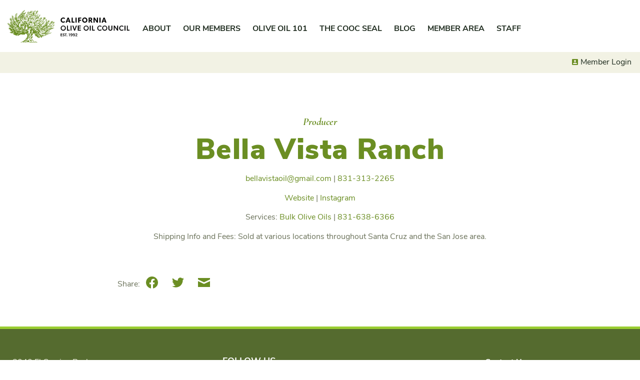

--- FILE ---
content_type: text/html; charset=UTF-8
request_url: https://cooc.com/members/bella-vista-oil/
body_size: 9166
content:
<!DOCTYPE html>
<html lang="en-US">
<head>
<meta charset="utf-8">
<meta http-equiv="X-UA-Compatible" content="IE=edge">
<meta name="viewport" content="width=device-width, initial-scale=1">
<link rel="profile" href="http://gmpg.org/xfn/11">
<link rel="pingback" href="https://cooc.com/xmlrpc.php">
<meta name='robots' content='index, follow, max-image-preview:large, max-snippet:-1, max-video-preview:-1' />
<script>window._wca = window._wca || [];</script>

	<!-- This site is optimized with the Yoast SEO plugin v26.5 - https://yoast.com/wordpress/plugins/seo/ -->
	<title>Bella Vista Ranch - California Olive Oil Council</title>
	<link rel="canonical" href="https://cooc.com/members/bella-vista-oil/" />
	<meta property="og:locale" content="en_US" />
	<meta property="og:type" content="article" />
	<meta property="og:title" content="Bella Vista Ranch - California Olive Oil Council" />
	<meta property="og:url" content="https://cooc.com/members/bella-vista-oil/" />
	<meta property="og:site_name" content="California Olive Oil Council" />
	<meta property="article:publisher" content="https://www.facebook.com/CaliforniaOliveOilCouncil" />
	<meta property="article:modified_time" content="2025-03-05T20:25:46+00:00" />
	<meta name="twitter:card" content="summary_large_image" />
	<script type="application/ld+json" class="yoast-schema-graph">{"@context":"https://schema.org","@graph":[{"@type":"WebPage","@id":"https://cooc.com/members/bella-vista-oil/","url":"https://cooc.com/members/bella-vista-oil/","name":"Bella Vista Ranch - California Olive Oil Council","isPartOf":{"@id":"https://cooc.com/#website"},"datePublished":"2022-08-29T16:02:47+00:00","dateModified":"2025-03-05T20:25:46+00:00","breadcrumb":{"@id":"https://cooc.com/members/bella-vista-oil/#breadcrumb"},"inLanguage":"en-US","potentialAction":[{"@type":"ReadAction","target":["https://cooc.com/members/bella-vista-oil/"]}]},{"@type":"BreadcrumbList","@id":"https://cooc.com/members/bella-vista-oil/#breadcrumb","itemListElement":[{"@type":"ListItem","position":1,"name":"Home","item":"https://cooc.com/"},{"@type":"ListItem","position":2,"name":"Members","item":"https://cooc.com/members/"},{"@type":"ListItem","position":3,"name":"Bella Vista Ranch"}]},{"@type":"WebSite","@id":"https://cooc.com/#website","url":"https://cooc.com/","name":"California Olive Oil Council","description":"California Extra Virgin Olive Oil. Better. Fresher.","publisher":{"@id":"https://cooc.com/#organization"},"potentialAction":[{"@type":"SearchAction","target":{"@type":"EntryPoint","urlTemplate":"https://cooc.com/?s={search_term_string}"},"query-input":{"@type":"PropertyValueSpecification","valueRequired":true,"valueName":"search_term_string"}}],"inLanguage":"en-US"},{"@type":"Organization","@id":"https://cooc.com/#organization","name":"California Olive Oil Council","url":"https://cooc.com/","logo":{"@type":"ImageObject","inLanguage":"en-US","@id":"https://cooc.com/#/schema/logo/image/","url":"https://i1.wp.com/cooc.com/wp-content/uploads/2021/06/cooc-tree.png?fit=672%2C672&ssl=1","contentUrl":"https://i1.wp.com/cooc.com/wp-content/uploads/2021/06/cooc-tree.png?fit=672%2C672&ssl=1","width":672,"height":672,"caption":"California Olive Oil Council"},"image":{"@id":"https://cooc.com/#/schema/logo/image/"},"sameAs":["https://www.facebook.com/CaliforniaOliveOilCouncil","https://instagram.com/californiaevoo/"]}]}</script>
	<!-- / Yoast SEO plugin. -->


<link rel='dns-prefetch' href='//stats.wp.com' />
<link rel='preconnect' href='//i0.wp.com' />
<link rel='preconnect' href='//c0.wp.com' />
<link rel="alternate" type="application/rss+xml" title="California Olive Oil Council &raquo; Feed" href="https://cooc.com/feed/" />
<link rel="alternate" type="application/rss+xml" title="California Olive Oil Council &raquo; Comments Feed" href="https://cooc.com/comments/feed/" />
<link rel="alternate" title="oEmbed (JSON)" type="application/json+oembed" href="https://cooc.com/wp-json/oembed/1.0/embed?url=https%3A%2F%2Fcooc.com%2Fmembers%2Fbella-vista-oil%2F" />
<link rel="alternate" title="oEmbed (XML)" type="text/xml+oembed" href="https://cooc.com/wp-json/oembed/1.0/embed?url=https%3A%2F%2Fcooc.com%2Fmembers%2Fbella-vista-oil%2F&#038;format=xml" />
<style id='wp-img-auto-sizes-contain-inline-css'>
img:is([sizes=auto i],[sizes^="auto," i]){contain-intrinsic-size:3000px 1500px}
/*# sourceURL=wp-img-auto-sizes-contain-inline-css */
</style>
<link rel='stylesheet' id='eo-leaflet.js-css' href='https://cooc.com/wp-content/plugins/event-organiser/lib/leaflet/leaflet.min.css?ver=1.4.0' media='all' />
<style id='eo-leaflet.js-inline-css'>
.leaflet-popup-close-button{box-shadow:none!important;}
/*# sourceURL=eo-leaflet.js-inline-css */
</style>
<style id='global-styles-inline-css'>
:root{--wp--preset--aspect-ratio--square: 1;--wp--preset--aspect-ratio--4-3: 4/3;--wp--preset--aspect-ratio--3-4: 3/4;--wp--preset--aspect-ratio--3-2: 3/2;--wp--preset--aspect-ratio--2-3: 2/3;--wp--preset--aspect-ratio--16-9: 16/9;--wp--preset--aspect-ratio--9-16: 9/16;--wp--preset--gradient--vivid-cyan-blue-to-vivid-purple: linear-gradient(135deg,rgb(6,147,227) 0%,rgb(155,81,224) 100%);--wp--preset--gradient--light-green-cyan-to-vivid-green-cyan: linear-gradient(135deg,rgb(122,220,180) 0%,rgb(0,208,130) 100%);--wp--preset--gradient--luminous-vivid-amber-to-luminous-vivid-orange: linear-gradient(135deg,rgb(252,185,0) 0%,rgb(255,105,0) 100%);--wp--preset--gradient--luminous-vivid-orange-to-vivid-red: linear-gradient(135deg,rgb(255,105,0) 0%,rgb(207,46,46) 100%);--wp--preset--gradient--very-light-gray-to-cyan-bluish-gray: linear-gradient(135deg,rgb(238,238,238) 0%,rgb(169,184,195) 100%);--wp--preset--gradient--cool-to-warm-spectrum: linear-gradient(135deg,rgb(74,234,220) 0%,rgb(151,120,209) 20%,rgb(207,42,186) 40%,rgb(238,44,130) 60%,rgb(251,105,98) 80%,rgb(254,248,76) 100%);--wp--preset--gradient--blush-light-purple: linear-gradient(135deg,rgb(255,206,236) 0%,rgb(152,150,240) 100%);--wp--preset--gradient--blush-bordeaux: linear-gradient(135deg,rgb(254,205,165) 0%,rgb(254,45,45) 50%,rgb(107,0,62) 100%);--wp--preset--gradient--luminous-dusk: linear-gradient(135deg,rgb(255,203,112) 0%,rgb(199,81,192) 50%,rgb(65,88,208) 100%);--wp--preset--gradient--pale-ocean: linear-gradient(135deg,rgb(255,245,203) 0%,rgb(182,227,212) 50%,rgb(51,167,181) 100%);--wp--preset--gradient--electric-grass: linear-gradient(135deg,rgb(202,248,128) 0%,rgb(113,206,126) 100%);--wp--preset--gradient--midnight: linear-gradient(135deg,rgb(2,3,129) 0%,rgb(40,116,252) 100%);--wp--preset--font-size--small: 13px;--wp--preset--font-size--medium: 20px;--wp--preset--font-size--large: 36px;--wp--preset--font-size--x-large: 42px;--wp--preset--font-size--normal: 16px;--wp--preset--spacing--20: 0.44rem;--wp--preset--spacing--30: 0.67rem;--wp--preset--spacing--40: 1rem;--wp--preset--spacing--50: 1.5rem;--wp--preset--spacing--60: 2.25rem;--wp--preset--spacing--70: 3.38rem;--wp--preset--spacing--80: 5.06rem;--wp--preset--shadow--natural: 6px 6px 9px rgba(0, 0, 0, 0.2);--wp--preset--shadow--deep: 12px 12px 50px rgba(0, 0, 0, 0.4);--wp--preset--shadow--sharp: 6px 6px 0px rgba(0, 0, 0, 0.2);--wp--preset--shadow--outlined: 6px 6px 0px -3px rgb(255, 255, 255), 6px 6px rgb(0, 0, 0);--wp--preset--shadow--crisp: 6px 6px 0px rgb(0, 0, 0);}:where(.is-layout-flex){gap: 0.5em;}:where(.is-layout-grid){gap: 0.5em;}body .is-layout-flex{display: flex;}.is-layout-flex{flex-wrap: wrap;align-items: center;}.is-layout-flex > :is(*, div){margin: 0;}body .is-layout-grid{display: grid;}.is-layout-grid > :is(*, div){margin: 0;}:where(.wp-block-columns.is-layout-flex){gap: 2em;}:where(.wp-block-columns.is-layout-grid){gap: 2em;}:where(.wp-block-post-template.is-layout-flex){gap: 1.25em;}:where(.wp-block-post-template.is-layout-grid){gap: 1.25em;}.has-vivid-cyan-blue-to-vivid-purple-gradient-background{background: var(--wp--preset--gradient--vivid-cyan-blue-to-vivid-purple) !important;}.has-light-green-cyan-to-vivid-green-cyan-gradient-background{background: var(--wp--preset--gradient--light-green-cyan-to-vivid-green-cyan) !important;}.has-luminous-vivid-amber-to-luminous-vivid-orange-gradient-background{background: var(--wp--preset--gradient--luminous-vivid-amber-to-luminous-vivid-orange) !important;}.has-luminous-vivid-orange-to-vivid-red-gradient-background{background: var(--wp--preset--gradient--luminous-vivid-orange-to-vivid-red) !important;}.has-very-light-gray-to-cyan-bluish-gray-gradient-background{background: var(--wp--preset--gradient--very-light-gray-to-cyan-bluish-gray) !important;}.has-cool-to-warm-spectrum-gradient-background{background: var(--wp--preset--gradient--cool-to-warm-spectrum) !important;}.has-blush-light-purple-gradient-background{background: var(--wp--preset--gradient--blush-light-purple) !important;}.has-blush-bordeaux-gradient-background{background: var(--wp--preset--gradient--blush-bordeaux) !important;}.has-luminous-dusk-gradient-background{background: var(--wp--preset--gradient--luminous-dusk) !important;}.has-pale-ocean-gradient-background{background: var(--wp--preset--gradient--pale-ocean) !important;}.has-electric-grass-gradient-background{background: var(--wp--preset--gradient--electric-grass) !important;}.has-midnight-gradient-background{background: var(--wp--preset--gradient--midnight) !important;}.has-small-font-size{font-size: var(--wp--preset--font-size--small) !important;}.has-medium-font-size{font-size: var(--wp--preset--font-size--medium) !important;}.has-large-font-size{font-size: var(--wp--preset--font-size--large) !important;}.has-x-large-font-size{font-size: var(--wp--preset--font-size--x-large) !important;}
/*# sourceURL=global-styles-inline-css */
</style>

<style id='classic-theme-styles-inline-css'>
/*! This file is auto-generated */
.wp-block-button__link{color:#fff;background-color:#32373c;border-radius:9999px;box-shadow:none;text-decoration:none;padding:calc(.667em + 2px) calc(1.333em + 2px);font-size:1.125em}.wp-block-file__button{background:#32373c;color:#fff;text-decoration:none}
/*# sourceURL=/wp-includes/css/classic-themes.min.css */
</style>
<link rel='stylesheet' id='woocommerce-layout-css' href='https://c0.wp.com/p/woocommerce/10.3.7/assets/css/woocommerce-layout.css' media='all' />
<style id='woocommerce-layout-inline-css'>

	.infinite-scroll .woocommerce-pagination {
		display: none;
	}
/*# sourceURL=woocommerce-layout-inline-css */
</style>
<link rel='stylesheet' id='woocommerce-smallscreen-css' href='https://c0.wp.com/p/woocommerce/10.3.7/assets/css/woocommerce-smallscreen.css' media='only screen and (max-width: 768px)' />
<link rel='stylesheet' id='woocommerce-general-css' href='https://c0.wp.com/p/woocommerce/10.3.7/assets/css/woocommerce.css' media='all' />
<style id='woocommerce-inline-inline-css'>
.woocommerce form .form-row .required { visibility: visible; }
/*# sourceURL=woocommerce-inline-inline-css */
</style>
<link rel='stylesheet' id='brands-styles-css' href='https://c0.wp.com/p/woocommerce/10.3.7/assets/css/brands.css' media='all' />
<link rel='stylesheet' id='cooc-style-css' href='https://cooc.com/wp-content/themes/cooc/assets/dist/css/theme.min.css?ver=1.0.66' media='all' />
<script src="https://c0.wp.com/c/6.9/wp-includes/js/jquery/jquery.min.js" id="jquery-core-js"></script>
<script src="https://c0.wp.com/c/6.9/wp-includes/js/jquery/jquery-migrate.min.js" id="jquery-migrate-js"></script>
<script src="https://c0.wp.com/p/woocommerce/10.3.7/assets/js/jquery-blockui/jquery.blockUI.min.js" id="wc-jquery-blockui-js" defer data-wp-strategy="defer"></script>
<script id="wc-add-to-cart-js-extra">
var wc_add_to_cart_params = {"ajax_url":"/wp-admin/admin-ajax.php","wc_ajax_url":"/?wc-ajax=%%endpoint%%","i18n_view_cart":"View cart","cart_url":"https://cooc.com/cart/","is_cart":"","cart_redirect_after_add":"no"};
//# sourceURL=wc-add-to-cart-js-extra
</script>
<script src="https://c0.wp.com/p/woocommerce/10.3.7/assets/js/frontend/add-to-cart.min.js" id="wc-add-to-cart-js" defer data-wp-strategy="defer"></script>
<script src="https://c0.wp.com/p/woocommerce/10.3.7/assets/js/js-cookie/js.cookie.min.js" id="wc-js-cookie-js" defer data-wp-strategy="defer"></script>
<script id="woocommerce-js-extra">
var woocommerce_params = {"ajax_url":"/wp-admin/admin-ajax.php","wc_ajax_url":"/?wc-ajax=%%endpoint%%","i18n_password_show":"Show password","i18n_password_hide":"Hide password"};
//# sourceURL=woocommerce-js-extra
</script>
<script src="https://c0.wp.com/p/woocommerce/10.3.7/assets/js/frontend/woocommerce.min.js" id="woocommerce-js" defer data-wp-strategy="defer"></script>
<script src="https://c0.wp.com/c/6.9/wp-includes/js/jquery/ui/core.min.js" id="jquery-ui-core-js"></script>
<script src="https://c0.wp.com/c/6.9/wp-includes/js/jquery/ui/mouse.min.js" id="jquery-ui-mouse-js"></script>
<script src="https://c0.wp.com/c/6.9/wp-includes/js/jquery/ui/sortable.min.js" id="jquery-ui-sortable-js"></script>
<script src="https://c0.wp.com/c/6.9/wp-includes/js/jquery/ui/resizable.min.js" id="jquery-ui-resizable-js"></script>
<script src="https://cooc.com/wp-content/plugins/advanced-custom-fields-pro/assets/build/js/acf.min.js?ver=5.11.4" id="acf-js"></script>
<script src="https://cooc.com/wp-content/plugins/advanced-custom-fields-pro/assets/build/js/acf-input.min.js?ver=5.11.4" id="acf-input-js"></script>
<script src="https://cooc.com/wp-content/plugins/ACF-Conditional-Taxonomy-Rules/includes/input_conditional_taxonomy.js?ver=3.0.0" id="acf-input-conditional-taxonomy-js"></script>
<script src="https://stats.wp.com/s-202604.js" id="woocommerce-analytics-js" defer data-wp-strategy="defer"></script>
<link rel="https://api.w.org/" href="https://cooc.com/wp-json/" /><link rel="alternate" title="JSON" type="application/json" href="https://cooc.com/wp-json/wp/v2/cooc-member/21846" /><link rel="EditURI" type="application/rsd+xml" title="RSD" href="https://cooc.com/xmlrpc.php?rsd" />
<meta name="generator" content="WordPress 6.9" />
<meta name="generator" content="WooCommerce 10.3.7" />
<link rel='shortlink' href='https://cooc.com/?p=21846' />
	<style>img#wpstats{display:none}</style>
		<link rel="apple-touch-icon" sizes="180x180" href="https://cooc.com/wp-content/themes/cooc/assets/dist/img/apple-touch-icon.png">
<link rel="icon" type="image/png" sizes="32x32" href="https://cooc.com/wp-content/themes/cooc/assets/dist/img/favicon-32x32.png">
<link rel="icon" type="image/png" sizes="16x16" href="https://cooc.com/wp-content/themes/cooc/assets/dist/img/favicon-16x16.png">
<link rel="manifest" href="https://cooc.com/wp-content/themes/cooc/assets/dist/img/site.webmanifest">
<link rel="mask-icon" href="https://cooc.com/wp-content/themes/cooc/assets/dist/img/safari-pinned-tab.svg" color="#5bbad5">
<link rel="shortcut icon" href="https://cooc.com/wp-content/themes/cooc/assets/dist/img/favicon.ico">
<meta name="msapplication-TileColor" content="#da532c">
<meta name="msapplication-config" content="https://cooc.com/wp-content/themes/cooc/assets/dist/img/browserconfig.xml">
<meta name="theme-color" content="#ffffff">
<script async src="https://www.googletagmanager.com/gtag/js?id=UA-48052708-1"></script>
<script>
  window.dataLayer = window.dataLayer || [];
  function gtag(){dataLayer.push(arguments);}
  gtag('js', new Date());

  gtag('config', 'UA-48052708-1');
</script>

	<noscript><style>.woocommerce-product-gallery{ opacity: 1 !important; }</style></noscript>
	<link rel="icon" href="https://i0.wp.com/cooc.com/wp-content/uploads/2015/08/cropped-California-Olive-Oil-Council-Logo-email.png?fit=32%2C32&#038;ssl=1" sizes="32x32" />
<link rel="icon" href="https://i0.wp.com/cooc.com/wp-content/uploads/2015/08/cropped-California-Olive-Oil-Council-Logo-email.png?fit=192%2C192&#038;ssl=1" sizes="192x192" />
<link rel="apple-touch-icon" href="https://i0.wp.com/cooc.com/wp-content/uploads/2015/08/cropped-California-Olive-Oil-Council-Logo-email.png?fit=180%2C180&#038;ssl=1" />
<meta name="msapplication-TileImage" content="https://i0.wp.com/cooc.com/wp-content/uploads/2015/08/cropped-California-Olive-Oil-Council-Logo-email.png?fit=270%2C270&#038;ssl=1" />
<link rel='stylesheet' id='wc-stripe-blocks-checkout-style-css' href='https://cooc.com/wp-content/plugins/woocommerce-gateway-stripe/build/upe-blocks.css?ver=7a015a6f0fabd17529b6' media='all' />
<link rel='stylesheet' id='wc-blocks-style-css' href='https://c0.wp.com/p/woocommerce/10.3.7/assets/client/blocks/wc-blocks.css' media='all' />
</head>

<body class="wp-singular cooc-member-template-default single single-cooc-member postid-21846 wp-embed-responsive wp-theme-cooc theme-cooc woocommerce-no-js group-blog no-js woocommerce-active">
	
	<div id="page" class="hfeed site">
		<a class="skip-link screen-reader-text" href="#content">Skip to content</a>

		<header id="site-header" class="site-header" role="banner">

						<div class="site-header-inner">
				<div class="site-title"><a href="https://cooc.com/" rel="home" class="site-logo site-header__site-logo">California Olive Oil Council</a></div>

				
				<nav id="site-navigation" class="site-nav nav nav-primary" role="navigation" aria-label="Main">
					<button class="site-nav__toggle"><span class="sr-only">Menu</span></button>
					<div class="site-nav-menus">
						<ul id="menu-primary" class="menu menu--primary site-nav__menu"><li id="menu-item-18020" class="menu-item menu-item-type-post_type menu-item-object-page menu-item-has-children menu-item-18020"><a href="https://cooc.com/about-the-cooc/" aria-haspopup="true" aria-expanded="false">About</a>
<ul class="sub-menu">
	<li id="menu-item-18457" class="menu-item--lp-child menu-item menu-item-type-post_type menu-item-object-page menu-item-18457"><a href="https://cooc.com/about-the-cooc/">About the COOC</a></li>
	<li id="menu-item-18458" class="menu-item menu-item-type-post_type menu-item-object-page menu-item-18458"><a href="https://cooc.com/why-california/">Why California?</a></li>
</ul>
</li>
<li id="menu-item-18463" class="menu-item menu-item-type-post_type menu-item-object-page menu-item-has-children menu-item-18463"><a href="https://cooc.com/our-members/" aria-haspopup="true" aria-expanded="false">Our Members</a>
<ul class="sub-menu">
	<li id="menu-item-18544" class="menu-item--lp-child menu-item menu-item-type-post_type menu-item-object-page menu-item-18544"><a href="https://cooc.com/our-members/">About Our Members</a></li>
	<li id="menu-item-18543" class="menu-item menu-item-type-post_type_archive menu-item-object-cooc-member menu-item-18543"><a href="https://cooc.com/members/">Member Directory</a></li>
</ul>
</li>
<li id="menu-item-18019" class="menu-item menu-item-type-post_type menu-item-object-page menu-item-has-children menu-item-18019"><a href="https://cooc.com/olive-oil-101/" aria-haspopup="true" aria-expanded="false">Olive Oil 101</a>
<ul class="sub-menu">
	<li id="menu-item-19188" class="menu-item--lp-child menu-item menu-item-type-post_type menu-item-object-page menu-item-19188"><a href="https://cooc.com/olive-oil-101/">Extra Virgin Olive Oil</a></li>
	<li id="menu-item-19199" class="menu-item menu-item-type-post_type menu-item-object-page menu-item-19199"><a href="https://cooc.com/health-nutrition/">Health &#038; Nutrition</a></li>
	<li id="menu-item-18466" class="menu-item menu-item-type-post_type menu-item-object-page menu-item-18466"><a href="https://cooc.com/buying-tips/">Buying Tips</a></li>
	<li id="menu-item-19053" class="menu-item menu-item-type-post_type menu-item-object-page menu-item-19053"><a href="https://cooc.com/in-the-kitchen/">In the Kitchen</a></li>
	<li id="menu-item-18467" class="menu-item menu-item-type-post_type menu-item-object-page menu-item-18467"><a href="https://cooc.com/how-to-taste/">How to Taste</a></li>
</ul>
</li>
<li id="menu-item-18593" class="menu-item menu-item-type-post_type menu-item-object-page menu-item-has-children menu-item-18593"><a href="https://cooc.com/about-the-seal/" aria-haspopup="true" aria-expanded="false">The COOC Seal</a>
<ul class="sub-menu">
	<li id="menu-item-18594" class="menu-item--lp-child menu-item menu-item-type-post_type menu-item-object-page menu-item-18594"><a href="https://cooc.com/about-the-seal/">About the Seal</a></li>
	<li id="menu-item-19392" class="menu-item menu-item-type-post_type menu-item-object-page menu-item-19392"><a href="https://cooc.com/certification-process/">Certification Process</a></li>
	<li id="menu-item-18232" class="menu-item menu-item-type-post_type_archive menu-item-object-cooc-oil menu-item-18232"><a href="https://cooc.com/certified-oils/">Seal Certified Oils</a></li>
	<li id="menu-item-21416" class="menu-item menu-item-type-post_type menu-item-object-page menu-item-21416"><a href="https://cooc.com/about-the-seal/cooc-competition/">2025 COOC Competition Winners</a></li>
</ul>
</li>
<li id="menu-item-18040" class="menu-item menu-item-type-post_type menu-item-object-page current_page_parent menu-item-has-children menu-item-18040"><a href="https://cooc.com/blog/" aria-haspopup="true" aria-expanded="false">Blog</a>
<ul class="sub-menu">
	<li id="menu-item-18470" class="menu-item menu-item-type-taxonomy menu-item-object-category menu-item-18470"><a href="https://cooc.com/category/recipes/">Recipes</a></li>
	<li id="menu-item-18471" class="menu-item menu-item-type-taxonomy menu-item-object-category menu-item-18471"><a href="https://cooc.com/category/meet-a-member/">Meet a Member</a></li>
	<li id="menu-item-18588" class="menu-item menu-item-type-taxonomy menu-item-object-category menu-item-18588"><a href="https://cooc.com/category/press/">Press</a></li>
	<li id="menu-item-21024" class="menu-item menu-item-type-taxonomy menu-item-object-event-category menu-item-21024"><a href="https://cooc.com/events/category/events/">Events</a></li>
	<li id="menu-item-19645" class="menu-item menu-item-type-taxonomy menu-item-object-category menu-item-19645"><a href="https://cooc.com/category/competition-winners/">Competitions</a></li>
	<li id="menu-item-20937" class="menu-item menu-item-type-taxonomy menu-item-object-category menu-item-20937"><a href="https://cooc.com/category/ask-the-expert/">Ask the Expert</a></li>
	<li id="menu-item-18590" class="menu-item menu-item-type-taxonomy menu-item-object-category menu-item-18590"><a href="https://cooc.com/category/videos/">Videos</a></li>
</ul>
</li>
<li id="menu-item-21632" class="menu-item menu-item-type-post_type menu-item-object-page menu-item-has-children menu-item-21632"><a href="https://cooc.com/member-area/" aria-haspopup="true" aria-expanded="false">Member Area</a>
<ul class="sub-menu">
	<li id="menu-item-18986" class="menu-item menu-item-type-taxonomy menu-item-object-category menu-item-18986"><a href="https://cooc.com/category/member-updates/">Member News</a></li>
	<li id="menu-item-18987" class="menu-item menu-item-type-taxonomy menu-item-object-event-category menu-item-18987"><a href="https://cooc.com/events/category/member-events/">Member Events</a></li>
	<li id="menu-item-18988" class="menu-item menu-item-type-post_type menu-item-object-page menu-item-18988"><a href="https://cooc.com/resources/">Resources</a></li>
	<li id="menu-item-18991" class="menu-item menu-item-type-post_type_archive menu-item-object-cooc-newsletter menu-item-18991"><a href="https://cooc.com/newsletters/">Newsletters</a></li>
</ul>
</li>
<li id="menu-item-21229" class="menu-item menu-item-type-post_type menu-item-object-page menu-item-21229"><a href="https://cooc.com/staff/">Staff</a></li>
</ul>
						<ul id="menu-account" class="menu menu--account"><li id="menu-item-19684" class="menu-item--login menu-item menu-item-type-post_type menu-item-object-page menu-item-19684"><a href="https://cooc.com/?page_id=19560">Member Login</a></li>
<li id="menu-item-18108" class="menu-item--account menu-item menu-item-type-post_type menu-item-object-page menu-item-18108"><a href="https://cooc.com/account/">Account</a></li>
<li id="menu-item-19184" class="menu-item--cart menu-item menu-item-type-post_type menu-item-object-page menu-item-19184"><a href="https://cooc.com/cart/">Cart</a></li>
</ul>					</div>
				</nav>

							</div>
		</header>

<div class="site-content doc doc--single doc--singular-cooc-member">
	<main id="content" class="doc-main">
		<article id="post-21846" class="entry singular singular--cooc-member post-21846 cooc-member type-cooc-member status-publish hentry member-category-producer business-services-bulk-olive-oils">
	<header class="doc-header singular-header">
		<div class="inner">
			<div class="col doc-header-main">
				<div class="entry-content-flag"><a href="https://cooc.com/members/type/producer/">Producer</a></div>
				<h1 class="doc-title entry-title">Bella Vista Ranch</h1>
				
<div class="entry-meta"><span class="meta meta--cf-link"><a href="mailto:http://bellavistaoil@gmail.com" target="_blank">bellavistaoil@gmail.com</a></span> | <span class="meta meta--cf-link"><a href="tel:+1-http://831-313-2265">831-313-2265</a></span></div>


<div class="entry-meta"><span class="meta meta--cf-link"><a href="https://bellavistaoil.com" target="_blank" rel="noopener nofollow">Website</a></span> | <span class="meta meta--cf-link"><a href="https://www.instagram.com/bellavistaranch" target="_blank" rel="noopener nofollow">Instagram</a></span></div>


<div class="entry-meta"><span class="meta meta--terms meta--business-services-terms"><span class="meta-title">Services: </span><a href="https://cooc.com/members/business-service/bulk-olive-oils/" rel="tag">Bulk Olive Oils</a></span>
 | <span class="meta meta--cf-link"><a href="tel:+1-http://831-638-6366">831-638-6366</a></span></div>


<div class="entry-meta"><span class="meta meta--cf"><span class="meta-title">Shipping Info and Fees: </span>Sold at various locations throughout Santa Cruz and the San Jose area.</span></div>

			</div>
		</div>
	</header>

	<div class="inner">
		<div class="doc-content">
			<div class="entry-content singular-content blocks row">
															</div>

			<div class="row">
				<footer class="doc-footer col">
					
<div class="entry-meta"><span class="meta meta--share"><span class="meta-title">Share: </span><a class="share-link share-link--facebook" href="https://www.facebook.com/sharer.php?u=https://cooc.com/members/bella-vista-oil/&#038;t=Bella%20Vista%20Ranch" title="Share on Facebook" target="_blank" rel="noopener noreferrer nofollow"><span class="share-link-icon" aria-hidden="true"><svg width="24" height="24" viewBox="0 0 24 24" xmlns="http://www.w3.org/2000/svg"><path d="M23.998 12c0-6.628-5.372-12-11.999-12C5.372 0 0 5.372 0 12c0 5.988 4.388 10.952 10.124 11.852v-8.384H7.078v-3.469h3.046V9.356c0-3.008 1.792-4.669 4.532-4.669 1.313 0 2.686.234 2.686.234v2.953H15.83c-1.49 0-1.955.925-1.955 1.874V12h3.328l-.532 3.469h-2.796v8.384c5.736-.9 10.124-5.864 10.124-11.853z"/></svg></span><span class="sr-only">Facebook</span></a> <a class="share-link share-link--twitter" href="https://twitter.com/intent/tweet?url=https://cooc.com/members/bella-vista-oil/&#038;text=Bella%20Vista%20Ranch" title="Share on Twitter" target="_blank" rel="noopener noreferrer nofollow"><span class="share-link-icon" aria-hidden="true"><svg width="24" height="24" viewBox="0 0 24 24" xmlns="http://www.w3.org/2000/svg"><path d="M23.954 4.569a10 10 0 01-2.825.775 4.958 4.958 0 002.163-2.723c-.951.555-2.005.959-3.127 1.184a4.92 4.92 0 00-8.384 4.482C7.691 8.094 4.066 6.13 1.64 3.161a4.822 4.822 0 00-.666 2.475c0 1.71.87 3.213 2.188 4.096a4.904 4.904 0 01-2.228-.616v.061a4.923 4.923 0 003.946 4.827 4.996 4.996 0 01-2.212.085 4.937 4.937 0 004.604 3.417 9.868 9.868 0 01-6.102 2.105c-.39 0-.779-.023-1.17-.067a13.995 13.995 0 007.557 2.209c9.054 0 13.999-7.496 13.999-13.986 0-.209 0-.42-.015-.63a9.936 9.936 0 002.46-2.548l-.047-.02z"/></svg></span><span class="sr-only">Twitter</span></a> <a class="share-link share-link--mail" href="mailto:?subject=Bella%20Vista%20Ranch&#038;body=https://cooc.com/members/bella-vista-oil/" title="Share on Email" target="_blank" rel="noopener noreferrer nofollow"><span class="share-link-icon" aria-hidden="true"><svg data-name="Layer 1" xmlns="http://www.w3.org/2000/svg" width="24" height="24" viewBox="0 0 24 24"><path d="M12 11.6l12-5.7V3H0v2.9zm0 3.3L0 9.2V21h24V9.3z"/></svg></span><span class="sr-only">Email</span></a></span></div>

				</footer>
			</div>
		</div>
	</div>
</article>
	</main>

	<div class="doc-side">
	</div>
</div>

		<footer class="site-footer" role="contentinfo">
			<div class="inner">
				<div class="row">
					<div class="col site-contact footer-col">
						<div class="site-contact__address"><p>8040 El Camino Real<br />
Atascadero, CA 93422</p>
</div>
<div class="site-contact__email">Email: <a href="mailto:info@cooc.com">info@cooc.com</a></div><div class="site-contact__phone">Phone: <a href="tel:+1-559-512-1840 ">559-512-1840 </a></div>					</div>

					<div class="col footer-col">
													<nav id="social-navigation" class="nav nav-social" role="navigation" aria-label="Social">
								<h2 class="nav-title">Follow Us</h2>
								<ul id="menu-social" class="menu menu--social"><li id="menu-item-18035" class="menu-item menu-item-type-custom menu-item-object-custom menu-item-18035"><a href="https://www.facebook.com/CaliforniaOliveOilCouncil"><span class="social-link-icon social-link-icon--facebook" aria-hidden="true"><svg width="24" height="24" viewBox="0 0 24 24" xmlns="http://www.w3.org/2000/svg"><path d="M23.998 12c0-6.628-5.372-12-11.999-12C5.372 0 0 5.372 0 12c0 5.988 4.388 10.952 10.124 11.852v-8.384H7.078v-3.469h3.046V9.356c0-3.008 1.792-4.669 4.532-4.669 1.313 0 2.686.234 2.686.234v2.953H15.83c-1.49 0-1.955.925-1.955 1.874V12h3.328l-.532 3.469h-2.796v8.384c5.736-.9 10.124-5.864 10.124-11.853z"/></svg></span><span class="social-link-text sr-only">Facebook</span></a></li>
<li id="menu-item-18036" class="menu-item menu-item-type-custom menu-item-object-custom menu-item-18036"><a href="https://instagram.com/californiaevoo/"><span class="social-link-icon social-link-icon--instagram" aria-hidden="true"><svg width="24" height="24" viewBox="0 0 24 24" xmlns="http://www.w3.org/2000/svg"><path d="M12 0C8.74 0 8.333.015 7.053.072 5.775.132 4.905.333 4.14.63c-.789.306-1.459.717-2.126 1.384S.935 3.35.63 4.14C.333 4.905.131 5.775.072 7.053.012 8.333 0 8.74 0 12s.015 3.667.072 4.947c.06 1.277.261 2.148.558 2.913a5.885 5.885 0 001.384 2.126A5.868 5.868 0 004.14 23.37c.766.296 1.636.499 2.913.558C8.333 23.988 8.74 24 12 24s3.667-.015 4.947-.072c1.277-.06 2.148-.262 2.913-.558a5.898 5.898 0 002.126-1.384 5.86 5.86 0 001.384-2.126c.296-.765.499-1.636.558-2.913.06-1.28.072-1.687.072-4.947s-.015-3.667-.072-4.947c-.06-1.277-.262-2.149-.558-2.913a5.89 5.89 0 00-1.384-2.126A5.847 5.847 0 0019.86.63c-.765-.297-1.636-.499-2.913-.558C15.667.012 15.26 0 12 0zm0 2.16c3.203 0 3.585.016 4.85.071 1.17.055 1.805.249 2.227.415.562.217.96.477 1.382.896.419.42.679.819.896 1.381.164.422.36 1.057.413 2.227.057 1.266.07 1.646.07 4.85s-.015 3.585-.074 4.85c-.061 1.17-.256 1.805-.421 2.227a3.81 3.81 0 01-.899 1.382 3.744 3.744 0 01-1.38.896c-.42.164-1.065.36-2.235.413-1.274.057-1.649.07-4.859.07-3.211 0-3.586-.015-4.859-.074-1.171-.061-1.816-.256-2.236-.421a3.716 3.716 0 01-1.379-.899 3.644 3.644 0 01-.9-1.38c-.165-.42-.359-1.065-.42-2.235-.045-1.26-.061-1.649-.061-4.844 0-3.196.016-3.586.061-4.861.061-1.17.255-1.814.42-2.234.21-.57.479-.96.9-1.381.419-.419.81-.689 1.379-.898.42-.166 1.051-.361 2.221-.421 1.275-.045 1.65-.06 4.859-.06l.045.03zm0 3.678a6.162 6.162 0 100 12.324 6.162 6.162 0 100-12.324zM12 16c-2.21 0-4-1.79-4-4s1.79-4 4-4 4 1.79 4 4-1.79 4-4 4zm7.846-10.405a1.441 1.441 0 01-2.88 0 1.44 1.44 0 012.88 0z"/></svg></span><span class="social-link-text sr-only">Instagram</span></a></li>
<li id="menu-item-18037" class="menu-item menu-item-type-custom menu-item-object-custom menu-item-18037"><a href="https://vimeo.com/californiaevoo"><span class="social-link-icon social-link-icon--vimeo" aria-hidden="true"><svg width="24" height="24" viewBox="0 0 24 24" xmlns="http://www.w3.org/2000/svg"><path d="M23.977 6.416c-.105 2.338-1.739 5.543-4.894 9.609-3.268 4.247-6.026 6.37-8.29 6.37-1.409 0-2.578-1.294-3.553-3.881L5.322 11.4C4.603 8.816 3.834 7.522 3.01 7.522c-.179 0-.806.378-1.881 1.132L0 7.197a315.065 315.065 0 003.501-3.128C5.08 2.701 6.266 1.984 7.055 1.91c1.867-.18 3.016 1.1 3.447 3.838.465 2.953.789 4.789.971 5.507.539 2.45 1.131 3.674 1.776 3.674.502 0 1.256-.796 2.265-2.385 1.004-1.589 1.54-2.797 1.612-3.628.144-1.371-.395-2.061-1.614-2.061-.574 0-1.167.121-1.777.391 1.186-3.868 3.434-5.757 6.762-5.637 2.473.06 3.628 1.664 3.493 4.797l-.013.01z"/></svg></span><span class="social-link-text sr-only">Vimeo</span></a></li>
</ul>							</nav>
						
											</div>

					<div class="footer-navs col footer-col">
													<nav id="secondary-navigation" class="nav nav-secondary" role="navigation" aria-label="Secondary">
								<ul id="menu-secondary" class="menu menu--secondary"><li id="menu-item-18028" class="menu-item menu-item-type-post_type menu-item-object-page menu-item-18028"><a href="https://cooc.com/contact-us/">Contact Us</a></li>
<li id="menu-item-18029" class="menu-item menu-item-type-post_type menu-item-object-page menu-item-18029"><a href="https://cooc.com/support-the-cooc/">Support the COOC</a></li>
<li id="menu-item-18030" class="menu-item menu-item-type-post_type menu-item-object-page menu-item-18030"><a href="https://cooc.com/media-inquiries/">Media Inquiries</a></li>
<li id="menu-item-18031" class="menu-item menu-item-type-post_type menu-item-object-page menu-item-18031"><a href="https://cooc.com/agriculture-faqs/">Agriculture FAQ</a></li>
</ul>							</nav>
						
													<nav id="secondary-navigation" class="nav nav-secondary" role="navigation" aria-label="Tertiary">
								<ul id="menu-tertiary" class="menu menu--tertiary"><li id="menu-item-18032" class="menu-item menu-item-type-post_type menu-item-object-page menu-item-18032"><a href="https://cooc.com/privacy/">Privacy</a></li>
<li id="menu-item-18034" class="menu-item menu-item-type-post_type menu-item-object-page menu-item-18034"><a href="https://cooc.com/terms/">Terms</a></li>
<li id="menu-item-18033" class="menu-item menu-item-type-post_type menu-item-object-page menu-item-18033"><a href="https://cooc.com/refund-policy/">Refund Policy</a></li>
</ul>							</nav>
											</div>
				</div>
			</div>

			<div class="site-info">
				<div class="inner--full">
					<div class="row">
						<div class="site-copyright col">
							&copy; 2026 California Olive Oil Council
						</div>

						<div class="site-credits col">
							Site by <a href="https://www.badfeather.com/" target="_blank" rel="noopener noreferrer">Bad Feather</a>
						</div>
					</div>
				</div>
			</div>
		</footer>
	</div>

	<script type="speculationrules">
{"prefetch":[{"source":"document","where":{"and":[{"href_matches":"/*"},{"not":{"href_matches":["/wp-*.php","/wp-admin/*","/wp-content/uploads/*","/wp-content/*","/wp-content/plugins/*","/wp-content/themes/cooc/*","/*\\?(.+)"]}},{"not":{"selector_matches":"a[rel~=\"nofollow\"]"}},{"not":{"selector_matches":".no-prefetch, .no-prefetch a"}}]},"eagerness":"conservative"}]}
</script>

	<script>
		(function () {
			var c = document.body.className;
			c = c.replace(/woocommerce-no-js/, 'woocommerce-js');
			document.body.className = c;
		})();
	</script>
	<script src="https://cooc.com/wp-content/themes/cooc/assets/dist/js/theme.min.js?ver=1.0.66" id="cooc-scripts-js"></script>
<script src="https://c0.wp.com/c/6.9/wp-includes/js/dist/vendor/wp-polyfill.min.js" id="wp-polyfill-js"></script>
<script src="https://cooc.com/wp-content/plugins/jetpack/jetpack_vendor/automattic/woocommerce-analytics/build/woocommerce-analytics-client.js?minify=false&amp;ver=75adc3c1e2933e2c8c6a" id="woocommerce-analytics-client-js" defer data-wp-strategy="defer"></script>
<script src="https://c0.wp.com/p/woocommerce/10.3.7/assets/js/sourcebuster/sourcebuster.min.js" id="sourcebuster-js-js"></script>
<script id="wc-order-attribution-js-extra">
var wc_order_attribution = {"params":{"lifetime":1.0e-5,"session":30,"base64":false,"ajaxurl":"https://cooc.com/wp-admin/admin-ajax.php","prefix":"wc_order_attribution_","allowTracking":true},"fields":{"source_type":"current.typ","referrer":"current_add.rf","utm_campaign":"current.cmp","utm_source":"current.src","utm_medium":"current.mdm","utm_content":"current.cnt","utm_id":"current.id","utm_term":"current.trm","utm_source_platform":"current.plt","utm_creative_format":"current.fmt","utm_marketing_tactic":"current.tct","session_entry":"current_add.ep","session_start_time":"current_add.fd","session_pages":"session.pgs","session_count":"udata.vst","user_agent":"udata.uag"}};
//# sourceURL=wc-order-attribution-js-extra
</script>
<script src="https://c0.wp.com/p/woocommerce/10.3.7/assets/js/frontend/order-attribution.min.js" id="wc-order-attribution-js"></script>
<script id="jetpack-stats-js-before">
_stq = window._stq || [];
_stq.push([ "view", JSON.parse("{\"v\":\"ext\",\"blog\":\"194998501\",\"post\":\"21846\",\"tz\":\"-8\",\"srv\":\"cooc.com\",\"j\":\"1:15.3.1\"}") ]);
_stq.push([ "clickTrackerInit", "194998501", "21846" ]);
//# sourceURL=jetpack-stats-js-before
</script>
<script src="https://stats.wp.com/e-202604.js" id="jetpack-stats-js" defer data-wp-strategy="defer"></script>
		<script type="text/javascript">
			(function() {
				window.wcAnalytics = window.wcAnalytics || {};
				const wcAnalytics = window.wcAnalytics;

				// Set the assets URL for webpack to find the split assets.
				wcAnalytics.assets_url = 'https://cooc.com/wp-content/plugins/jetpack/jetpack_vendor/automattic/woocommerce-analytics/src/../build/';

				// Set the REST API tracking endpoint URL.
				wcAnalytics.trackEndpoint = 'https://cooc.com/wp-json/woocommerce-analytics/v1/track';

				// Set common properties for all events.
				wcAnalytics.commonProps = {"blog_id":194998501,"store_id":"2d927a03-e733-4882-b30f-12480c218478","ui":null,"url":"https://cooc.com","woo_version":"10.3.7","wp_version":"6.9","store_admin":0,"device":"desktop","store_currency":"USD","timezone":"America/Los_Angeles","is_guest":1};

				// Set the event queue.
				wcAnalytics.eventQueue = [];

				// Features.
				wcAnalytics.features = {
					ch: false,
					sessionTracking: false,
					proxy: false,
				};

				wcAnalytics.breadcrumbs = ["Member","Bella Vista Ranch"];

				// Page context flags.
				wcAnalytics.pages = {
					isAccountPage: false,
					isCart: false,
				};
			})();
		</script>
		</body>
</html>


--- FILE ---
content_type: text/css
request_url: https://cooc.com/wp-content/themes/cooc/assets/dist/css/theme.min.css?ver=1.0.66
body_size: 11818
content:
html{font-family:sans-serif;-ms-text-size-adjust:100%;-webkit-text-size-adjust:100%}body{margin:0}article,aside,details,figcaption,figure,footer,header,hgroup,main,menu,nav,section,summary{display:block}audio,canvas,progress,video{display:inline-block;vertical-align:baseline}audio:not([controls]){display:none;height:0}[hidden],template{display:none}a{background-color:transparent}a:active,a:hover{outline:0}abbr[title]{border-bottom:1px dotted}dfn{font-style:italic}h1{font-size:2em;margin:.67em 0}mark{background:#ff0;color:#000}small{font-size:80%}sub,sup{font-size:75%;line-height:0;position:relative;vertical-align:baseline}sup{top:-.5em}sub{bottom:-.25em}img{border:0}svg:not(:root){overflow:hidden}figure{margin:1em 40px}hr{box-sizing:content-box;height:0}code,kbd,pre,samp{font-family:monospace,monospace;font-size:1em}button,input,optgroup,select,textarea{color:inherit;font:inherit;margin:0}button{overflow:visible}button,select{text-transform:none}button,html input[type=button],input[type=reset],input[type=submit]{-webkit-appearance:button;cursor:pointer}button[disabled],html input[disabled]{cursor:default}button::-moz-focus-inner,input::-moz-focus-inner{border:0;padding:0}input{line-height:normal}input[type=checkbox],input[type=radio]{box-sizing:border-box;padding:0}input[type=number]::-webkit-inner-spin-button,input[type=number]::-webkit-outer-spin-button{height:auto}input[type=search]{-webkit-appearance:textfield;box-sizing:content-box}input[type=search]::-webkit-search-cancel-button,input[type=search]::-webkit-search-decoration{-webkit-appearance:none}fieldset{border:1px solid silver;margin:0 2px;padding:.35em .625em .75em}legend{border:0;padding:0}textarea{overflow:auto}optgroup{font-weight:700}table{border-collapse:collapse;border-spacing:0}td,th{padding:0}@font-face{font-family:Nunito Sans;font-style:normal;font-weight:400;src:url(../fonts/nunito-sans-v6-latin-regular.eot);src:local(""),url(../fonts/nunito-sans-v6-latin-regular.eot?#iefix) format("embedded-opentype"),url(../fonts/nunito-sans-v6-latin-regular.woff2) format("woff2"),url(../fonts/nunito-sans-v6-latin-regular.woff) format("woff"),url(../fonts/nunito-sans-v6-latin-regular.ttf) format("truetype"),url(../fonts/nunito-sans-v6-latin-regular.svg#NunitoSans) format("svg")}@font-face{font-family:Nunito Sans;font-style:normal;font-weight:600;src:url(../fonts/nunito-sans-v6-latin-600.eot);src:local(""),url(../fonts/nunito-sans-v6-latin-600.eot?#iefix) format("embedded-opentype"),url(../fonts/nunito-sans-v6-latin-600.woff2) format("woff2"),url(../fonts/nunito-sans-v6-latin-600.woff) format("woff"),url(../fonts/nunito-sans-v6-latin-600.ttf) format("truetype"),url(../fonts/nunito-sans-v6-latin-600.svg#NunitoSans) format("svg")}@font-face{font-family:Nunito Sans;font-style:italic;font-weight:600;src:url(../fonts/nunito-sans-v6-latin-600italic.eot);src:local(""),url(../fonts/nunito-sans-v6-latin-600italic.eot?#iefix) format("embedded-opentype"),url(../fonts/nunito-sans-v6-latin-600italic.woff2) format("woff2"),url(../fonts/nunito-sans-v6-latin-600italic.woff) format("woff"),url(../fonts/nunito-sans-v6-latin-600italic.ttf) format("truetype"),url(../fonts/nunito-sans-v6-latin-600italic.svg#NunitoSans) format("svg")}@font-face{font-family:Nunito Sans;font-style:normal;font-weight:700;src:url(../fonts/nunito-sans-v6-latin-700.eot);src:local(""),url(../fonts/nunito-sans-v6-latin-700.eot?#iefix) format("embedded-opentype"),url(../fonts/nunito-sans-v6-latin-700.woff2) format("woff2"),url(../fonts/nunito-sans-v6-latin-700.woff) format("woff"),url(../fonts/nunito-sans-v6-latin-700.ttf) format("truetype"),url(../fonts/nunito-sans-v6-latin-700.svg#NunitoSans) format("svg")}@font-face{font-family:Nunito Sans;font-style:italic;font-weight:700;src:url(../fonts/nunito-sans-v6-latin-700italic.eot);src:local(""),url(../fonts/nunito-sans-v6-latin-700italic.eot?#iefix) format("embedded-opentype"),url(../fonts/nunito-sans-v6-latin-700italic.woff2) format("woff2"),url(../fonts/nunito-sans-v6-latin-700italic.woff) format("woff"),url(../fonts/nunito-sans-v6-latin-700italic.ttf) format("truetype"),url(../fonts/nunito-sans-v6-latin-700italic.svg#NunitoSans) format("svg")}@font-face{font-family:Nunito Sans;font-style:italic;font-weight:800;src:url(../fonts/nunito-sans-v6-latin-800italic.eot);src:local(""),url(../fonts/nunito-sans-v6-latin-800italic.eot?#iefix) format("embedded-opentype"),url(../fonts/nunito-sans-v6-latin-800italic.woff2) format("woff2"),url(../fonts/nunito-sans-v6-latin-800italic.woff) format("woff"),url(../fonts/nunito-sans-v6-latin-800italic.ttf) format("truetype"),url(../fonts/nunito-sans-v6-latin-800italic.svg#NunitoSans) format("svg")}@font-face{font-family:Nunito Sans;font-style:normal;font-weight:800;src:url(../fonts/nunito-sans-v6-latin-800.eot);src:local(""),url(../fonts/nunito-sans-v6-latin-800.eot?#iefix) format("embedded-opentype"),url(../fonts/nunito-sans-v6-latin-800.woff2) format("woff2"),url(../fonts/nunito-sans-v6-latin-800.woff) format("woff"),url(../fonts/nunito-sans-v6-latin-800.ttf) format("truetype"),url(../fonts/nunito-sans-v6-latin-800.svg#NunitoSans) format("svg")}@font-face{font-family:Nunito Sans;font-style:normal;font-weight:900;src:url(../fonts/nunito-sans-v6-latin-900.eot);src:local(""),url(../fonts/nunito-sans-v6-latin-900.eot?#iefix) format("embedded-opentype"),url(../fonts/nunito-sans-v6-latin-900.woff2) format("woff2"),url(../fonts/nunito-sans-v6-latin-900.woff) format("woff"),url(../fonts/nunito-sans-v6-latin-900.ttf) format("truetype"),url(../fonts/nunito-sans-v6-latin-900.svg#NunitoSans) format("svg")}@font-face{font-family:Nunito Sans;font-style:italic;font-weight:900;src:url(../fonts/nunito-sans-v6-latin-900italic.eot);src:local(""),url(../fonts/nunito-sans-v6-latin-900italic.eot?#iefix) format("embedded-opentype"),url(../fonts/nunito-sans-v6-latin-900italic.woff2) format("woff2"),url(../fonts/nunito-sans-v6-latin-900italic.woff) format("woff"),url(../fonts/nunito-sans-v6-latin-900italic.ttf) format("truetype"),url(../fonts/nunito-sans-v6-latin-900italic.svg#NunitoSans) format("svg")}@font-face{font-family:Cormorant Garamond;font-style:normal;font-weight:400;src:url(../fonts/cormorant-garamond-v9-latin-regular.eot);src:local(""),url(../fonts/cormorant-garamond-v9-latin-regular.eot?#iefix) format("embedded-opentype"),url(../fonts/cormorant-garamond-v9-latin-regular.woff2) format("woff2"),url(../fonts/cormorant-garamond-v9-latin-regular.woff) format("woff"),url(../fonts/cormorant-garamond-v9-latin-regular.ttf) format("truetype"),url(../fonts/cormorant-garamond-v9-latin-regular.svg#CormorantGaramond) format("svg")}@font-face{font-family:Cormorant Garamond;font-style:italic;font-weight:400;src:url(../fonts/cormorant-garamond-v9-latin-italic.eot);src:local(""),url(../fonts/cormorant-garamond-v9-latin-italic.eot?#iefix) format("embedded-opentype"),url(../fonts/cormorant-garamond-v9-latin-italic.woff2) format("woff2"),url(../fonts/cormorant-garamond-v9-latin-italic.woff) format("woff"),url(../fonts/cormorant-garamond-v9-latin-italic.ttf) format("truetype"),url(../fonts/cormorant-garamond-v9-latin-italic.svg#CormorantGaramond) format("svg")}@font-face{font-family:Cormorant Garamond;font-style:normal;font-weight:600;src:url(../fonts/cormorant-garamond-v9-latin-600.eot);src:local(""),url(../fonts/cormorant-garamond-v9-latin-600.eot?#iefix) format("embedded-opentype"),url(../fonts/cormorant-garamond-v9-latin-600.woff2) format("woff2"),url(../fonts/cormorant-garamond-v9-latin-600.woff) format("woff"),url(../fonts/cormorant-garamond-v9-latin-600.ttf) format("truetype"),url(../fonts/cormorant-garamond-v9-latin-600.svg#CormorantGaramond) format("svg")}@font-face{font-family:Cormorant Garamond;font-style:italic;font-weight:600;src:url(../fonts/cormorant-garamond-v9-latin-600italic.eot);src:local(""),url(../fonts/cormorant-garamond-v9-latin-600italic.eot?#iefix) format("embedded-opentype"),url(../fonts/cormorant-garamond-v9-latin-600italic.woff2) format("woff2"),url(../fonts/cormorant-garamond-v9-latin-600italic.woff) format("woff"),url(../fonts/cormorant-garamond-v9-latin-600italic.ttf) format("truetype"),url(../fonts/cormorant-garamond-v9-latin-600italic.svg#CormorantGaramond) format("svg")}@font-face{font-family:Cormorant Garamond;font-style:normal;font-weight:700;src:url(../fonts/cormorant-garamond-v9-latin-700.eot);src:local(""),url(../fonts/cormorant-garamond-v9-latin-700.eot?#iefix) format("embedded-opentype"),url(../fonts/cormorant-garamond-v9-latin-700.woff2) format("woff2"),url(../fonts/cormorant-garamond-v9-latin-700.woff) format("woff"),url(../fonts/cormorant-garamond-v9-latin-700.ttf) format("truetype"),url(../fonts/cormorant-garamond-v9-latin-700.svg#CormorantGaramond) format("svg")}@font-face{font-family:Cormorant Garamond;font-style:italic;font-weight:700;src:url(../fonts/cormorant-garamond-v9-latin-700italic.eot);src:local(""),url(../fonts/cormorant-garamond-v9-latin-700italic.eot?#iefix) format("embedded-opentype"),url(../fonts/cormorant-garamond-v9-latin-700italic.woff2) format("woff2"),url(../fonts/cormorant-garamond-v9-latin-700italic.woff) format("woff"),url(../fonts/cormorant-garamond-v9-latin-700italic.ttf) format("truetype"),url(../fonts/cormorant-garamond-v9-latin-700italic.svg#CormorantGaramond) format("svg")}.clearfix:after,.clearfix:before,body:after,body:before{content:" ";display:table}.clearfix:after,body:after{clear:both}.ir{text-indent:100%;overflow:hidden;white-space:nowrap}.form-allowed-tags,.screen-reader-text,.sr-only{position:absolute;width:1px;height:1px;margin:-1px;padding:0;overflow:hidden;clip:rect(0 0 0 0);border:0}.site-nav__toggle{outline:0;background:transparent;box-shadow:none}.block--testimonial .testimonial:before,.link-external:after,.menu-item--account a:before,.menu-item--cart a:before,.menu-item--login a:before,.pdf-download:before,.site-nav__toggle .icon--menu,.site-nav__toggle:before,.toggled .site-nav__toggle:before{width:1em;height:1em;background-image:url(../img/icon-sprite@2x.png);background-image:url(../img/icon-sprite.svg);background-size:cover;background-repeat:no-repeat;background-position-y:0}.site-nav__toggle .icon--menu,.site-nav__toggle:before{background-position-x:0}.site-nav__toggle .icon--menu:focus,.site-nav__toggle .icon--menu:hover,.site-nav__toggle:focus:before,.site-nav__toggle:hover:before{background-position-x:-1em}.toggled .site-nav__toggle:before{background-position-x:-2em}.toggled .site-nav__toggle:focus:before,.toggled .site-nav__toggle:hover:before{background-position-x:-3em}.block--testimonial .testimonial:before{background-position-x:-4em}.link-external:after{background-position-x:-5em}.link-external:focus:after,.link-external:hover:after{background-position-x:-6em}.pdf-download:before{background-position-x:-7em}.pdf-download:focus:before,.pdf-download:hover:before{background-position-x:-8em}.menu-item--cart a:before{background-position-x:-9em}.menu-item--cart a:focus:before,.menu-item--cart a:hover:before{background-position-x:-10em}.menu-item--account a:before,.menu-item--login a:before{background-position-x:-11em}.menu-item--account a:focus:before,.menu-item--account a:hover:before,.menu-item--login a:focus:before,.menu-item--login a:hover:before{background-position-x:-12em}*,:after,:before{box-sizing:border-box}html{-webkit-tap-highlight-color:rgba(0,0,0,0)}body,html{font-size:100%}body{line-height:1.6;font-family:Cormorant Garamond,Georgia,serif;font-weight:400;text-align:left;color:#202d20;background-color:#fff;width:100%}address,dl,hr,ol,p,pre,table,ul{margin:0 0 27px}cite,dfn,em,i{font-style:italic}abbr,acronym{border:1px dotted #e0e0e0;cursor:help}ins,mark{background:#ff0;text-decoration:none;color:#202d20}ul{list-style:disc outside}ul ul{list-style-type:circle}ul ul ul{list-style-type:square}ol{list-style:decimal outside}ol,ul{padding:0 0 0 27px}ol ol,ol ul,ul ol,ul ul{padding-top:6.75px;margin-bottom:0}li{margin-bottom:6.75px}a{color:#6b8e23;text-decoration:none;outline:0}a:focus,a:hover{color:#9acd32}a:focus{outline:thin dotted #333;outline:5px auto -webkit-focus-ring-color;outline-offset:-2px;outline:0}b,strong{font-weight:700}dd,dt{line-height:1.6}dt{font-weight:700}dd{margin-left:0;margin-bottom:13.5px}hr{border:0;margin-top:27px;margin-bottom:27px}hr:before{content:"";display:block;border:solid #e0e0e0;border-width:1px 0 0}abbr[data-original-title],abbr[title]{cursor:help;border:1px dotted #e0e0e0}abbr.initialism{font-size:90%;text-transform:uppercase}blockquote:after,blockquote:before,q:after,q:before{content:""}address{display:block;font-style:normal;line-height:1.6}small{font-size:15px}table{font-family:Nunito Sans,Helvetica Neue,Helvetica,Arial,sans-serif;font-size:14px;width:100%;max-width:100%;word-break:break-all;background-color:#f2f2e4}tr:nth-child(2n){background-color:#f9f9f2}td,th{padding:8px;border:1px solid #71b237;vertical-align:top}th{font-weight:700}code,kbd,pre,samp{font-family:Menlo,Monaco,Consolas,Liberation Mono,Courier New,monospace;font-size:15px;color:#202020}code,kbd{padding:6px 12px;border-radius:3px}code{background-color:#f2f2e4;display:inline-block;word-wrap:break-word}kbd{color:#fff;background-color:#202d20}kbd kbd{padding:0;font-size:inherit;font-weight:700}pre{display:block;background-color:#f2f2e4;padding:16px;margin-top:0;margin-bottom:27px;border-radius:3px;max-width:100%;overflow:auto}pre code{padding:0;font-size:inherit;color:inherit;background-color:transparent;border-radius:0}.pre-scrollable{max-height:340px;overflow-y:scroll}h1,h2,h3,h4,h5,h6{font-size:16px;font-family:Nunito Sans,Helvetica Neue,Helvetica,Arial,sans-serif;line-height:1.3;font-weight:700;color:#6b8e23;margin:0 0 13.5px}h1{font-size:51px;font-weight:900;letter-spacing:.025em}h1,h2{line-height:1.15}h2{font-size:31px}h3{font-size:24px}h4{font-size:21px}h5{font-size:18px}h6{font-size:15px}.entry-title{font-size:22px;font-weight:600}.block-title{font-size:32px}.block-title,.doc-title{font-weight:900}.widget-title{color:#556b2f}.section-title{font-size:18px;margin:0 0 27px}.nav-title,.section-title{color:#556b2f;text-transform:uppercase}.nav-title{font-size:16px}.entry-subtitle,p.wp-block-subhead{font-size:24px;font-weight:700;font-style:italic;margin:0 0 27px}.entry-lede{font-size:21px;margin:0 0 27px}.entry-content-flag{font-size:21px;font-weight:700;font-style:italic;margin:0 0 6.75px}.blockquote,blockquote{font-size:24px;color:#556b2f;font-style:italic;margin:0 0 27px}.blockquote cite,blockquote cite{display:block;font-size:16px;font-style:normal;margin-top:13.5px;margin-bottom:0;color:#202d20;text-transform:uppercase}.blockquote p+cite,blockquote p+cite{margin-top:-13.5px}.cite,cite{font-family:Nunito Sans,Helvetica Neue,Helvetica,Arial,sans-serif;margin:0 0 27px}.comment-meta,.entry-meta{font-size:15px;margin:0 0 13.5px;clear:both}.comment-meta,.entry-meta,.figcaption,.wp-block-audio figcaption,figcaption{font-family:Nunito Sans,Helvetica Neue,Helvetica,Arial,sans-serif;color:#6b725a;font-size:16px}.figcaption,.wp-block-audio figcaption,figcaption{margin:6.75px 0 0}.wf-loading body{visibility:hidden}.col{position:relative;width:100%;padding-left:15px;padding-right:15px}.form-row{display:flex;flex-wrap:wrap;margin-left:-5px;margin-right:-5px}.form-col{position:relative;width:100%;padding-left:5px;padding-right:5px}.col--auto{flex:0 0 auto;width:auto;max-width:100%}.inner,.inner--full{padding-left:15px;padding-right:15px}.inner{max-width:1260px;margin-left:auto;margin-right:auto}.mepr-price-boxes,.row{display:flex;flex-wrap:wrap;margin-left:-15px;margin-right:-15px}.block--featured-posts .teaser,.blocks>*,.col,.format-listings .doc-content-main,.format-listings .doc-content-side,.is-root-container>*{position:relative;width:100%;padding-left:15px;padding-right:15px}.blocks>*,.is-root-container>*{margin-left:auto;margin-right:auto}.site,body,html{height:100%}.site{display:flex;min-height:100vh;flex-direction:column}.site-content{flex:1}form{margin:0 0 27px}label{display:block;font-family:Nunito Sans,Helvetica Neue,Helvetica,Arial,sans-serif;font-weight:700;margin:0 0 6.75px;font-size:16px}input.invalid+label{color:red}fieldset{min-width:0;padding:0;margin:0;border:0}legend{width:100%;max-width:100%;font-size:inherit;line-height:inherit;color:inherit;white-space:normal;display:block;font-size:15px;color:#6b725a;margin:0 0 6.75px}input.invalid+legend{color:red}.helper-text{font-size:15px;color:#6b725a;margin:6.75px 0 0}input.invalid~.helper-text{color:red}textarea{width:100%}.form-group{margin:0 0 27px}.form-row,.form-row .form-group{margin-bottom:13.5px}.form-check label{display:inline-block}label .form-check-input{margin-right:.5em}.form-check-input,.form-check-label{display:inline-block;margin:0}.form-group--validate{display:flex;flex-direction:column}.form-group--validate label{order:-1}.form-group--validate .helper-text,.form-group--validate label{display:none;opacity:0;transition:opacity .15s ease-in-out}.entry-content .acf-field .form-group--validate input.invalid[type=date]~.helper-text,.entry-content .acf-field .form-group--validate input.invalid[type=datetime-local]~.helper-text,.entry-content .acf-field .form-group--validate input.invalid[type=datetime]~.helper-text,.entry-content .acf-field .form-group--validate input.invalid[type=email]~.helper-text,.entry-content .acf-field .form-group--validate input.invalid[type=month]~.helper-text,.entry-content .acf-field .form-group--validate input.invalid[type=number]~.helper-text,.entry-content .acf-field .form-group--validate input.invalid[type=password]~.helper-text,.entry-content .acf-field .form-group--validate input.invalid[type=search]~.helper-text,.entry-content .acf-field .form-group--validate input.invalid[type=tel]~.helper-text,.entry-content .acf-field .form-group--validate input.invalid[type=text]~.helper-text,.entry-content .acf-field .form-group--validate input.invalid[type=time]~.helper-text,.entry-content .acf-field .form-group--validate input.invalid[type=url]~.helper-text,.entry-content .acf-field .form-group--validate input.invalid[type=week]~.helper-text,.entry-content .acf-field .form-group--validate select.invalid~.helper-text,.entry-content .acf-field .form-group--validate textarea.invalid~.helper-text,.form-group--validate .entry-content .acf-field input.invalid[type=date]~.helper-text,.form-group--validate .entry-content .acf-field input.invalid[type=datetime-local]~.helper-text,.form-group--validate .entry-content .acf-field input.invalid[type=datetime]~.helper-text,.form-group--validate .entry-content .acf-field input.invalid[type=email]~.helper-text,.form-group--validate .entry-content .acf-field input.invalid[type=month]~.helper-text,.form-group--validate .entry-content .acf-field input.invalid[type=number]~.helper-text,.form-group--validate .entry-content .acf-field input.invalid[type=password]~.helper-text,.form-group--validate .entry-content .acf-field input.invalid[type=search]~.helper-text,.form-group--validate .entry-content .acf-field input.invalid[type=tel]~.helper-text,.form-group--validate .entry-content .acf-field input.invalid[type=text]~.helper-text,.form-group--validate .entry-content .acf-field input.invalid[type=time]~.helper-text,.form-group--validate .entry-content .acf-field input.invalid[type=url]~.helper-text,.form-group--validate .entry-content .acf-field input.invalid[type=week]~.helper-text,.form-group--validate .entry-content .acf-field select.invalid~.helper-text,.form-group--validate .entry-content .acf-field textarea.invalid~.helper-text,.form-group--validate .form-control.invalid~.helper-text,.form-group--validate .mp_wrapper input.invalid[type=color]~.helper-text,.form-group--validate .mp_wrapper input.invalid[type=date]~.helper-text,.form-group--validate .mp_wrapper input.invalid[type=datetime-local]~.helper-text,.form-group--validate .mp_wrapper input.invalid[type=datetime]~.helper-text,.form-group--validate .mp_wrapper input.invalid[type=email]~.helper-text,.form-group--validate .mp_wrapper input.invalid[type=month]~.helper-text,.form-group--validate .mp_wrapper input.invalid[type=number]~.helper-text,.form-group--validate .mp_wrapper input.invalid[type=password]~.helper-text,.form-group--validate .mp_wrapper input.invalid[type=search]~.helper-text,.form-group--validate .mp_wrapper input.invalid[type=tel]~.helper-text,.form-group--validate .mp_wrapper input.invalid[type=text]~.helper-text,.form-group--validate .mp_wrapper input.invalid[type=time]~.helper-text,.form-group--validate .mp_wrapper input.invalid[type=url]~.helper-text,.form-group--validate .mp_wrapper input.invalid[type=week]~.helper-text,.form-group--validate input:focus+label,.form-group--validate input:focus~.helper-text,.mp_wrapper .form-group--validate input.invalid[type=color]~.helper-text,.mp_wrapper .form-group--validate input.invalid[type=date]~.helper-text,.mp_wrapper .form-group--validate input.invalid[type=datetime-local]~.helper-text,.mp_wrapper .form-group--validate input.invalid[type=datetime]~.helper-text,.mp_wrapper .form-group--validate input.invalid[type=email]~.helper-text,.mp_wrapper .form-group--validate input.invalid[type=month]~.helper-text,.mp_wrapper .form-group--validate input.invalid[type=number]~.helper-text,.mp_wrapper .form-group--validate input.invalid[type=password]~.helper-text,.mp_wrapper .form-group--validate input.invalid[type=search]~.helper-text,.mp_wrapper .form-group--validate input.invalid[type=tel]~.helper-text,.mp_wrapper .form-group--validate input.invalid[type=text]~.helper-text,.mp_wrapper .form-group--validate input.invalid[type=time]~.helper-text,.mp_wrapper .form-group--validate input.invalid[type=url]~.helper-text,.mp_wrapper .form-group--validate input.invalid[type=week]~.helper-text{display:block;opacity:1}.form-row--inline{margin-bottom:13.5px}.entry-content .acf-field .form-row--inline input[type=date],.entry-content .acf-field .form-row--inline input[type=datetime-local],.entry-content .acf-field .form-row--inline input[type=datetime],.entry-content .acf-field .form-row--inline input[type=email],.entry-content .acf-field .form-row--inline input[type=month],.entry-content .acf-field .form-row--inline input[type=number],.entry-content .acf-field .form-row--inline input[type=password],.entry-content .acf-field .form-row--inline input[type=search],.entry-content .acf-field .form-row--inline input[type=tel],.entry-content .acf-field .form-row--inline input[type=text],.entry-content .acf-field .form-row--inline input[type=time],.entry-content .acf-field .form-row--inline input[type=url],.entry-content .acf-field .form-row--inline input[type=week],.entry-content .acf-field .form-row--inline select,.entry-content .acf-field .form-row--inline textarea,.form-row--inline .entry-content .acf-field input[type=date],.form-row--inline .entry-content .acf-field input[type=datetime-local],.form-row--inline .entry-content .acf-field input[type=datetime],.form-row--inline .entry-content .acf-field input[type=email],.form-row--inline .entry-content .acf-field input[type=month],.form-row--inline .entry-content .acf-field input[type=number],.form-row--inline .entry-content .acf-field input[type=password],.form-row--inline .entry-content .acf-field input[type=search],.form-row--inline .entry-content .acf-field input[type=tel],.form-row--inline .entry-content .acf-field input[type=text],.form-row--inline .entry-content .acf-field input[type=time],.form-row--inline .entry-content .acf-field input[type=url],.form-row--inline .entry-content .acf-field input[type=week],.form-row--inline .entry-content .acf-field select,.form-row--inline .entry-content .acf-field textarea,.form-row--inline .form-check,.form-row--inline .form-control,.form-row--inline .form-group,.form-row--inline .mp_wrapper input[type=color],.form-row--inline .mp_wrapper input[type=date],.form-row--inline .mp_wrapper input[type=datetime-local],.form-row--inline .mp_wrapper input[type=datetime],.form-row--inline .mp_wrapper input[type=email],.form-row--inline .mp_wrapper input[type=month],.form-row--inline .mp_wrapper input[type=number],.form-row--inline .mp_wrapper input[type=password],.form-row--inline .mp_wrapper input[type=search],.form-row--inline .mp_wrapper input[type=tel],.form-row--inline .mp_wrapper input[type=text],.form-row--inline .mp_wrapper input[type=time],.form-row--inline .mp_wrapper input[type=url],.form-row--inline .mp_wrapper input[type=week],.form-row--inline button,.form-row--inline label,.mp_wrapper .form-row--inline input[type=color],.mp_wrapper .form-row--inline input[type=date],.mp_wrapper .form-row--inline input[type=datetime-local],.mp_wrapper .form-row--inline input[type=datetime],.mp_wrapper .form-row--inline input[type=email],.mp_wrapper .form-row--inline input[type=month],.mp_wrapper .form-row--inline input[type=number],.mp_wrapper .form-row--inline input[type=password],.mp_wrapper .form-row--inline input[type=search],.mp_wrapper .form-row--inline input[type=tel],.mp_wrapper .form-row--inline input[type=text],.mp_wrapper .form-row--inline input[type=time],.mp_wrapper .form-row--inline input[type=url],.mp_wrapper .form-row--inline input[type=week]{display:inline-block;vertical-align:middle}.entry-content .acf-field .form-row--inline input[type=date],.entry-content .acf-field .form-row--inline input[type=datetime-local],.entry-content .acf-field .form-row--inline input[type=datetime],.entry-content .acf-field .form-row--inline input[type=email],.entry-content .acf-field .form-row--inline input[type=month],.entry-content .acf-field .form-row--inline input[type=number],.entry-content .acf-field .form-row--inline input[type=password],.entry-content .acf-field .form-row--inline input[type=search],.entry-content .acf-field .form-row--inline input[type=tel],.entry-content .acf-field .form-row--inline input[type=text],.entry-content .acf-field .form-row--inline input[type=time],.entry-content .acf-field .form-row--inline input[type=url],.entry-content .acf-field .form-row--inline input[type=week],.entry-content .acf-field .form-row--inline select,.entry-content .acf-field .form-row--inline textarea,.form-row--inline .entry-content .acf-field input[type=date],.form-row--inline .entry-content .acf-field input[type=datetime-local],.form-row--inline .entry-content .acf-field input[type=datetime],.form-row--inline .entry-content .acf-field input[type=email],.form-row--inline .entry-content .acf-field input[type=month],.form-row--inline .entry-content .acf-field input[type=number],.form-row--inline .entry-content .acf-field input[type=password],.form-row--inline .entry-content .acf-field input[type=search],.form-row--inline .entry-content .acf-field input[type=tel],.form-row--inline .entry-content .acf-field input[type=text],.form-row--inline .entry-content .acf-field input[type=time],.form-row--inline .entry-content .acf-field input[type=url],.form-row--inline .entry-content .acf-field input[type=week],.form-row--inline .entry-content .acf-field select,.form-row--inline .entry-content .acf-field textarea,.form-row--inline .form-control,.form-row--inline .mp_wrapper input[type=color],.form-row--inline .mp_wrapper input[type=date],.form-row--inline .mp_wrapper input[type=datetime-local],.form-row--inline .mp_wrapper input[type=datetime],.form-row--inline .mp_wrapper input[type=email],.form-row--inline .mp_wrapper input[type=month],.form-row--inline .mp_wrapper input[type=number],.form-row--inline .mp_wrapper input[type=password],.form-row--inline .mp_wrapper input[type=search],.form-row--inline .mp_wrapper input[type=tel],.form-row--inline .mp_wrapper input[type=text],.form-row--inline .mp_wrapper input[type=time],.form-row--inline .mp_wrapper input[type=url],.form-row--inline .mp_wrapper input[type=week],.form-row--inline select,.mp_wrapper .form-row--inline input[type=color],.mp_wrapper .form-row--inline input[type=date],.mp_wrapper .form-row--inline input[type=datetime-local],.mp_wrapper .form-row--inline input[type=datetime],.mp_wrapper .form-row--inline input[type=email],.mp_wrapper .form-row--inline input[type=month],.mp_wrapper .form-row--inline input[type=number],.mp_wrapper .form-row--inline input[type=password],.mp_wrapper .form-row--inline input[type=search],.mp_wrapper .form-row--inline input[type=tel],.mp_wrapper .form-row--inline input[type=text],.mp_wrapper .form-row--inline input[type=time],.mp_wrapper .form-row--inline input[type=url],.mp_wrapper .form-row--inline input[type=week]{width:auto}.entry-content .acf-field .form-row--inline input[type=date],.entry-content .acf-field .form-row--inline input[type=datetime-local],.entry-content .acf-field .form-row--inline input[type=datetime],.entry-content .acf-field .form-row--inline input[type=email],.entry-content .acf-field .form-row--inline input[type=month],.entry-content .acf-field .form-row--inline input[type=number],.entry-content .acf-field .form-row--inline input[type=password],.entry-content .acf-field .form-row--inline input[type=search],.entry-content .acf-field .form-row--inline input[type=tel],.entry-content .acf-field .form-row--inline input[type=text],.entry-content .acf-field .form-row--inline input[type=time],.entry-content .acf-field .form-row--inline input[type=url],.entry-content .acf-field .form-row--inline input[type=week],.entry-content .acf-field .form-row--inline select,.entry-content .acf-field .form-row--inline textarea,.form-row--inline .button,.form-row--inline .entry-content .acf-field input[type=date],.form-row--inline .entry-content .acf-field input[type=datetime-local],.form-row--inline .entry-content .acf-field input[type=datetime],.form-row--inline .entry-content .acf-field input[type=email],.form-row--inline .entry-content .acf-field input[type=month],.form-row--inline .entry-content .acf-field input[type=number],.form-row--inline .entry-content .acf-field input[type=password],.form-row--inline .entry-content .acf-field input[type=search],.form-row--inline .entry-content .acf-field input[type=tel],.form-row--inline .entry-content .acf-field input[type=text],.form-row--inline .entry-content .acf-field input[type=time],.form-row--inline .entry-content .acf-field input[type=url],.form-row--inline .entry-content .acf-field input[type=week],.form-row--inline .entry-content .acf-field select,.form-row--inline .entry-content .acf-field textarea,.form-row--inline .form-check,.form-row--inline .form-control,.form-row--inline .menu--primary .menu-item--cta>a,.form-row--inline .mepr-price-box-button>a,.form-row--inline .mp_wrapper input[type=color],.form-row--inline .mp_wrapper input[type=date],.form-row--inline .mp_wrapper input[type=datetime-local],.form-row--inline .mp_wrapper input[type=datetime],.form-row--inline .mp_wrapper input[type=email],.form-row--inline .mp_wrapper input[type=month],.form-row--inline .mp_wrapper input[type=number],.form-row--inline .mp_wrapper input[type=password],.form-row--inline .mp_wrapper input[type=search],.form-row--inline .mp_wrapper input[type=tel],.form-row--inline .mp_wrapper input[type=text],.form-row--inline .mp_wrapper input[type=time],.form-row--inline .mp_wrapper input[type=url],.form-row--inline .mp_wrapper input[type=week],.form-row--inline .submit,.form-row--inline .wp-block-button__link,.form-row--inline .wp-block-file .wp-block-file__button,.form-row--inline [type=submit],.form-row--inline label,.menu--primary .form-row--inline .menu-item--cta>a,.mp_wrapper .form-row--inline input[type=color],.mp_wrapper .form-row--inline input[type=date],.mp_wrapper .form-row--inline input[type=datetime-local],.mp_wrapper .form-row--inline input[type=datetime],.mp_wrapper .form-row--inline input[type=email],.mp_wrapper .form-row--inline input[type=month],.mp_wrapper .form-row--inline input[type=number],.mp_wrapper .form-row--inline input[type=password],.mp_wrapper .form-row--inline input[type=search],.mp_wrapper .form-row--inline input[type=tel],.mp_wrapper .form-row--inline input[type=text],.mp_wrapper .form-row--inline input[type=time],.mp_wrapper .form-row--inline input[type=url],.mp_wrapper .form-row--inline input[type=week],.wp-block-file .form-row--inline .wp-block-file__button{margin-right:10px;margin-bottom:13.5px}.form-row--inline label{margin-bottom:0}input,select,textarea{display:block;width:100%;padding:8px 10px;margin:0;font-family:Nunito Sans,Helvetica Neue,Helvetica,Arial,sans-serif;font-size:16px;line-height:1.6;color:#202d20;border:1px solid #e0e0e0;border-radius:3px;outline:none;background-color:#fff;box-shadow:none}input:focus,select:focus,textarea:focus{background-color:#fff;border-color:#6b8e23;box-shadow:none}input::-ms-expand,select::-ms-expand,textarea::-ms-expand{background-color:transparent;border:0}input::-moz-placeholder,select::-moz-placeholder,textarea::-moz-placeholder{opacity:1;color:#6b725a}input:-ms-input-placeholder,select:-ms-input-placeholder,textarea:-ms-input-placeholder{opacity:1;color:#6b725a}input::placeholder,select::placeholder,textarea::placeholder{opacity:1;color:#6b725a}input.invalid,select.invalid,textarea.invalid{border-color:red}input[type=checkbox],input[type=number]{display:inline-block;width:auto}input[type=checkbox]+label,input[type=radio]+label{display:inline-block;font-weight:400}select{color:#202d20}input[type=search]{box-sizing:border-box}.form-control--lg{font-size:21px;padding:10.5px 13.125px}.form-control--sm{font-size:15px;padding:7.5px 9.375px}.form-control--xs{font-size:12px;padding:6px 7.5px}.button,.menu--primary .menu-item--cta>a,.mepr-price-box-button>a,.submit,.wp-block-button__link,.wp-block-file .wp-block-file__button,[type=submit],button,input[type=submit]{font-family:Nunito Sans,Helvetica Neue,Helvetica,Arial,sans-serif;font-weight:600;font-size:16px;line-height:1.6;padding:8px 15px;color:#fff;text-align:center;text-decoration:none;vertical-align:middle;display:inline-block;margin-bottom:0;background-color:#6b8e23;border:1px solid #6b8e23;border-radius:3px;white-space:nowrap;cursor:pointer;transition:all .15s ease-out}.button:active,.button:focus,.button:hover,.menu--primary .menu-item--cta>a:active,.menu--primary .menu-item--cta>a:focus,.menu--primary .menu-item--cta>a:hover,.mepr-price-box-button>a:active,.mepr-price-box-button>a:focus,.mepr-price-box-button>a:hover,.submit:active,.submit:focus,.submit:hover,.wp-block-button__link:active,.wp-block-button__link:focus,.wp-block-button__link:hover,.wp-block-file .wp-block-file__button:active,.wp-block-file .wp-block-file__button:focus,.wp-block-file .wp-block-file__button:hover,:active[type=submit],:focus[type=submit],:hover[type=submit],button:active,button:focus,button:hover,input[type=submit]:active,input[type=submit]:focus,input[type=submit]:hover{text-decoration:none;color:#fff;background-color:#9acd32;border-color:#9acd32}.button.disabled,.button:disabled,.disabled.submit,.disabled.wp-block-button__link,.disabled[type=submit],.menu--primary .menu-item--cta>a.disabled,.menu--primary .menu-item--cta>a:disabled,.mepr-price-box-button>a.disabled,.mepr-price-box-button>a:disabled,.submit:disabled,.wp-block-button__link:disabled,.wp-block-file .disabled.wp-block-file__button,.wp-block-file .wp-block-file__button:disabled,:disabled[type=submit],button.disabled,button:disabled,input[type=submit].disabled,input[type=submit]:disabled{cursor:not-allowed;pointer-events:none;opacity:.25}.button--lg{font-size:21px;padding:10.5px 19.6875px}.button--sm{font-size:15px;padding:7.5px 14.0625px}.button--xs{font-size:12px;padding:6px 11.25px}.button--secondary{background-color:grey;border-color:grey}.button--secondary:active,.button--secondary:focus,.button--secondary:hover{background-color:#a0a0a0;border-color:#a0a0a0}.button--success{background-color:#00fa9a;border-color:#00fa9a}.button--success:active,.button--success:focus,.button--success:hover{background-color:#40fbb3;border-color:#40fbb3}.button--warning{background-color:#f90;border-color:#f90}.button--warning:active,.button--warning:focus,.button--warning:hover{background-color:#ffb340;border-color:#ffb340}.button--danger{background-color:red;border-color:red}.button--danger:active,.button--danger:focus,.button--danger:hover{background-color:#ff4040;border-color:#ff4040}.button--light{color:#6b8e23;background-color:#fff;border-color:#fff}.button--light:active,.button--light:focus,.button--light:hover{background-color:#f2f2e4;border-color:#f2f2e4}.button--outline,.is-style-outline-block .wp-block-button__link,.is-style-outline .wp-block-button__link{color:#6b8e23;background-color:transparent}.button--outline:active,.button--outline:focus,.button--outline:hover,.is-style-outline-block .wp-block-button__link:active,.is-style-outline-block .wp-block-button__link:focus,.is-style-outline-block .wp-block-button__link:hover,.is-style-outline .wp-block-button__link:active,.is-style-outline .wp-block-button__link:focus,.is-style-outline .wp-block-button__link:hover{color:#fff;background-color:#6b8e23}.button--trans{color:#6b8e23;background-color:transparent;border-color:transparent}.button--trans:active,.button--trans:focus,.button--trans:hover{color:#9acd32}.button--block,.is-style-block .wp-block-button__link,.is-style-outline-block .wp-block-button__link,.mepr-price-box-button>a{display:block;text-align:center}.button--icon svg{display:block;width:1.6em;height:1.6em}img,svg{max-width:100%;height:auto}svg:not([fill]){fill:currentColor}.figure,.wp-video,figure{margin:0 0 27px}.alignleft{float:left}.alignright{float:right}.aligncenter{clear:both;display:block;margin-left:auto;margin-right:auto}.wp-caption.alignleft,.wp-caption.alignright,img.alignleft,img.alignright{display:inline}.wp-caption.alignleft,img.alignleft{margin-right:27px;clear:left}.wp-caption.alignright,img.alignright{margin-left:27px;clear:right}.wp-caption.aligncenter,.wp-caption.alignleft,.wp-caption.alignright,img.aligncenter,img.alignleft,img.alignright{margin-bottom:13.5px}.wp-block-image,.wp-caption{max-width:100%}.entry-figure--size-thumbnail{width:356px}.entry-figure--size-medium{width:546px}.entry-figure--size-large{width:1116px}.entry-figure--size--x-large{width:1440px}.blocks-gallery-grid,.gallery{display:flex;flex-wrap:wrap;margin-left:-7.5px;margin-right:-7.5px;margin-bottom:27px;padding-top:13.5px}.blocks-gallery-item,.gallery-item{position:relative;width:100%;padding-left:15px;padding-right:15px;margin-bottom:30px}.blocks-gallery-item figure,.gallery-item figure{margin:0}.blocks-gallery-item img,.gallery-item img{display:block}.gallery{display:flex;flex-wrap:wrap;margin-left:-15px;margin-right:-15px}.gallery .gallery-item{position:relative;width:100%;padding-left:15px;padding-right:15px}.gallery-columns-1 .gallery-item{max-width:100%;flex:0 0 100%}.gallery-columns-2 .gallery-item{max-width:50%;flex:0 0 50%}.gallery-columns-3 .gallery-item{max-width:33.3333333333%;flex:0 0 33.3333333333%}.gallery-columns-4 .gallery-item{max-width:25%;flex:0 0 25%}.gallery-columns-5 .gallery-item{max-width:20%;flex:0 0 20%}.gallery-columns-6 .gallery-item{max-width:16.6666666667%;flex:0 0 16.6666666667%}.blocks-gallery-grid{display:flex;flex-wrap:wrap;margin-left:-15px;margin-right:-15px}.blocks-gallery-grid .blocks-gallery-item{position:relative;width:100%;padding-left:15px;padding-right:15px}.columns-1 .blocks-gallery-item{max-width:100%;flex:0 0 100%}.columns-2 .blocks-gallery-item{max-width:50%;flex:0 0 50%}.columns-3 .blocks-gallery-item{max-width:33.3333333333%;flex:0 0 33.3333333333%}.columns-4 .blocks-gallery-item{max-width:25%;flex:0 0 25%}.columns-5 .blocks-gallery-item{max-width:20%;flex:0 0 20%}.columns-6 .blocks-gallery-item{max-width:16.6666666667%;flex:0 0 16.6666666667%}.svg-defs{display:none}.menu,.subnav .sub-menu{font-family:Nunito Sans,Helvetica Neue,Helvetica,Arial,sans-serif;font-weight:700;margin:0 0 27px;padding-left:0;list-style:none}.menu a,.subnav .sub-menu a{color:#202d20}.menu a:focus,.menu a:hover,.subnav .sub-menu a:focus,.subnav .sub-menu a:hover{color:#6b8e23}.menu ul,.subnav .sub-menu ul{padding-left:0;list-style:none;margin:0}.menu li,.menu ul,.subnav .sub-menu li,.subnav .sub-menu ul{margin:0}.menu .current-cat-parent>a,.menu .current-cat>a,.menu .current-category-ancestor>a,.menu .current-menu-ancestor>a,.menu .current-menu-item>a,.menu .current-page-ancestor>a,.menu .current-post-ancestor>a,.menu .current_page_item>a,.subnav .sub-menu .current-cat-parent>a,.subnav .sub-menu .current-cat>a,.subnav .sub-menu .current-category-ancestor>a,.subnav .sub-menu .current-menu-ancestor>a,.subnav .sub-menu .current-menu-item>a,.subnav .sub-menu .current-page-ancestor>a,.subnav .sub-menu .current-post-ancestor>a,.subnav .sub-menu .current_page_item>a{color:#6b8e23}.postnav{font-family:Nunito Sans,Helvetica Neue,Helvetica,Arial,sans-serif;clear:both;margin-bottom:27px}.postnav:after,.postnav:before{content:" ";display:table}.postnav:after{clear:both}.postnav .postnav__link{width:50%}.postnav .postnav__link--older{float:right;text-align:right;padding-left:1em}.postnav .postnav__link--newer{float:left;padding-right:1em}.menu--social .menu-item{display:inline-block;margin:0 1em 1em 0}.menu--social .social-link-icon{display:inline-block;margin-right:.5em;vertical-align:middle}.site-header{position:relative;padding-top:20px;padding-bottom:10px}.site-header-inner{padding-left:15px;padding-right:15px}.site-title{font-size:1em;margin-bottom:0;width:260px}.site-logo{display:inline-block;text-indent:100%;overflow:hidden;white-space:nowrap;background-image:url(../img/logo-cooc-horiz.svg);background-size:100% auto;width:100%;height:0;padding:0 0 27.0588235294%}.site-description,.site-nav__toggle{margin-bottom:13.5px}.site-nav__toggle{font-size:24px;padding:0;border:0;position:absolute;top:40px;right:15px}.site-nav__toggle:before{content:"";display:inline-block}.no-js .site-nav__toggle{display:none}.site-nav-menus{display:none;padding-top:1em}.site-nav-menus .menu{margin:0 0 1em}.toggled .site-nav-menus{display:block}.site-nav-menus a{display:block;padding:4px 0}.menu--primary{text-transform:uppercase}.no-js .menu--primary{display:block}.menu--primary .sub-menu{display:none;text-transform:none;font-weight:400;padding-top:0}.menu--primary .current-menu-ancestor .sub-menu,.menu--primary .current-menu-item .sub-menu,.menu--primary .current-page-ancestor .sub-menu,.menu--primary .current-section .sub-menu{display:block}.menu--primary .current-section>a{color:#6b8e23}.menu--primary .not-current-section>a{color:#202d20}.menu--primary .current-event-parent>a{color:#6b8e23}.menu--primary .menu-item--cta{text-transform:none;padding-top:1em}.menu--primary .menu-item--cta.current-menu-ancestor>a,.menu--primary .menu-item--cta.current-menu-item>a{color:#fff}.menu--primary .menu-item--member-area,.mepr-allowed .menu--primary .menu-item--cta{display:none}.mepr-allowed .menu--primary .menu-item--member-area{display:block}.category-member-updates .menu-primary .current-menu-ancestor a,.category-member-updates .menu-primary .menu-item-object-event a,.menu-item--lp-child.current-page-ancestor a,.menu-item--lp-child.current-page-parent a,.term-member-events .menu-primary .current-menu-ancestor a,.term-member-events .menu-primary .menu-item-object-event a{color:#202d20}.menu-item--account a:before,.menu-item--cart a:before,.menu-item--login a:before{content:"";display:inline-block;vertical-align:middle;margin-right:.2em;margin-top:-.2em}.menu--account{font-weight:400}.menu--account .menu-item--account,.menu--account .menu-item--cart{display:none}.mepr-allowed .menu--account .menu-item--account,.wc-cart-not-empty .menu--account .menu-item--cart{display:block}.mepr-allowed .menu--account .menu-item--login{display:none}.doc-main{margin-bottom:54px}.doc-header{text-align:center;padding-top:81px;padding-bottom:54px}.doc--archive-cooc-member .doc-header-main,.doc--archive-cooc-newsletter .doc-header-main,.doc--archive-cooc-oil .doc-header-main{text-align:left}.block-header,.section-header{margin-bottom:27px;border-bottom:1px solid #e0e0e0}.block-header .section-title,.section-header .section-title{margin-bottom:6.75px}.entry,.entry-figure,.widget{margin-bottom:27px}.pdf-download:before{margin-right:.2em}.link-external:after,.pdf-download:before{content:"";display:inline-block;vertical-align:middle;margin-top:-.2em}.link-external:after{margin-left:.2em}.entry-header{margin-bottom:27px}.share-link{display:inline-block;margin-right:1em}.share-link-icon{display:inline-block;margin-left:.5em;vertical-align:middle}.listings{padding-left:0;list-style:none;display:flex;flex-wrap:wrap;margin-left:-15px;margin-right:-15px}.listing{position:relative;width:100%;padding-left:15px;padding-right:15px;margin-bottom:27px}.listing .comment-meta,.listing .entry-meta{margin-bottom:6.75px}.oil-producer-oils{padding-left:0;list-style:none;margin-top:0;font-family:Nunito Sans,Helvetica Neue,Helvetica,Arial,sans-serif}.oil-producer-title{font-weight:700}.oil-producer-oil .comment-meta,.oil-producer-oil .entry-meta{margin:0}.subnav-container{padding:1em 1em .25em;background-color:#f2f2e4;margin-bottom:40.5px;border-radius:4px}.locations-map{height:450px;margin-bottom:40.5px}.meta--member-category-terms{font-style:italic}.teaser .entry-title{font-size:18px}.card .entry-figure{margin-bottom:13.5px}.card .entry-figure a{display:block}.card img{border-radius:4px}.card .comment-meta,.card .entry-meta{margin-bottom:6.75px}.card--video .entry-figure a,.teaser--video .entry-figure a{position:relative}.card--video .entry-figure a:after,.teaser--video .entry-figure a:after{content:"";display:block;position:absolute;width:100%;height:100%;top:0;left:0;background-size:40px 40px;background-position:50% 50%;background-repeat:no-repeat;background-image:url(../img/play.png);background-image:url(../img/play.svg)}.teaser--video .entry-figure a:after{background-size:30px 30px}.entries--cooc-member .entry-content-flag,.entries--cooc-oil .entry-content-flag,.entries--oil-producer .entry-content-flag{font-size:18px}.entries--cooc-member .entry-title,.entries--cooc-oil .entry-title,.entries--oil-producer .entry-title{font-weight:600;font-size:20px;margin-bottom:6.75px}.oil-producer-oil{margin:0}.oil-producer-oil .comment-meta,.oil-producer-oil .entry-meta{display:inline-block}.singular-content{font-size:18px}.doc-header--hero{position:relative;color:#fff;display:flex;align-items:center;justify-content:center;min-height:400px;padding-bottom:81;margin-bottom:81px}.doc-header--hero a,.doc-header--hero h1,.doc-header--hero h2{color:#fff}.doc-header--hero .inner{position:relative;z-index:10}.doc-header-content,.hero{width:100%}.hero{position:absolute;top:0;left:0;height:100%;margin:0}.hero:after{content:"";display:block;background-color:rgba(0,0,0,.1)}.hero:after,.hero img,.hero video{position:absolute;top:0;left:0;width:100%;height:100%}.hero img,.hero video{-o-object-fit:cover;object-fit:cover;z-index:1}.hero-caption{position:absolute;top:100%;left:0;width:100%;padding:0 15px;font-size:14px;text-align:left}.meta-header{margin-top:27px}.meta-header-title{text-transform:uppercase;font-size:16px;color:#202d20}.comments-list,.comments-list .children{padding-left:0;list-style:none}.comments-list .children{margin-left:27px}.comments-list .comment{margin-bottom:1em;border-bottom:1px solid #e0e0e0}.comments-list .comment .comment{padding-top:1em;border-top:1px solid #e0e0e0;border-bottom:0}.comment-header,.comments-list p{margin-bottom:13.5px}.comment-main{display:inline-block}.form-allowed-tags{clear:both;width:95%}.form-allowed-tags code{display:block}.site-footer{font-family:Nunito Sans,Helvetica Neue,Helvetica,Arial,sans-serif;border-top:5px solid #9acd32;background-color:#556b2f;color:#f2f2e4;padding-top:54px}.site-footer a,.site-footer h2{color:#fff}.site-footer p{margin-bottom:6.75px}.site-footer .current-menu-ancestor a,.site-footer .current-menu-item a,.site-footer .current_page_item a,.site-footer a:focus,.site-footer a:hover{color:#9acd32}.footer-col{margin-bottom:27px}.site-info{font-size:14px;background-color:#485b28;padding:.5em 0;margin-top:27px;color:#f2f9e1}.block{margin-bottom:81px;margin-top:81px}.wp-block-embed,.wp-block-image{margin-bottom:40.5px;margin-top:40.5px}.blocks>ol,.blocks>ul,.is-root-container>ol,.is-root-container>ul{padding-left:42px}.blocks img,.is-root-container img{border-radius:8px}.blocks h2,.blocks h3,.blocks h4,.blocks h5,.is-root-container h2,.is-root-container h3,.is-root-container h4,.is-root-container h5{margin-top:13.5px}.blocks h2:first-child,.blocks h3:first-child,.blocks h4:first-child,.blocks h5:first-child,.is-root-container h2:first-child,.is-root-container h3:first-child,.is-root-container h4:first-child,.is-root-container h5:first-child{margin-top:0}.block--fifty-fifty img{border-radius:4px}.block-content{display:flex;justify-content:center;align-items:center}.block-content-main{width:100%}.block-image-wrap{position:relative}.block-image-wrap:before{content:"";width:1px;margin-left:-1px;float:left;height:0;padding-top:66.6666666667%}.block-image-wrap:after{content:"";display:table;clear:both}.block-overlay{position:absolute;top:0;left:0;width:100%;height:100%;background-size:270px auto;background-repeat:no-repeat;background-position:50% 50%}.block-overlay--cooc-seal{background-image:url(../img/cooc-seal.svg)}.block-overlay--cooc-seal-white{background-image:url(../img/cooc-seal-white.svg)}.block-overlay--bg-green{background-color:#548e25}.block-overlay--bg-gray{background-color:#f2f2e4}.block-header{overflow:hidden}.block-header .section-title{float:left}.block-header .view-all{float:right}.view-all{font-size:16px;font-family:Nunito Sans,Helvetica Neue,Helvetica,Arial,sans-serif}.block--testimonial{margin-top:81px;text-align:center}.block--testimonial .testimonial:before{content:"";display:block;margin:0 auto 27px}.block--testimonial:after{content:"";display:block;height:1px;width:100px;margin:13.5px auto 0;background-color:#e0e0e0}.wp-block-audio audio{width:100%;min-width:300px}.wp-block-buttons{margin-bottom:27px}.wp-block-buttons .wp-block-button{display:inline-block;margin-right:10px}.wp-block-buttons .is-style-block,.wp-block-buttons .is-style-outline-block{display:block;margin-right:0}.wp-block-buttons.alignright .wp-block-button{margin-right:0;margin-left:10px}.wp-block-buttons.alignright .wp-block-button .is-style-block{margin-left:0}.wp-block-buttons.aligncenter{text-align:center}.wp-block-columns{display:flex;flex-wrap:wrap;margin-bottom:81px;margin-left:-15px;margin-right:-15px}.wp-block-column{flex-grow:1;min-width:0;word-break:break-word;overflow-wrap:break-word;width:100%;padding-left:15px;padding-right:15px}.wp-block-columns.are-vertically-aligned-top{align-items:flex-start}.wp-block-columns.are-vertically-aligned-center{align-items:center}.wp-block-columns.are-vertically-aligned-bottom{align-items:flex-end}.wp-block-column.is-vertically-aligned-top{align-self:flex-start}.wp-block-column.is-vertically-aligned-center{-ms-grid-row-align:center;align-self:center}.wp-block-column.is-vertically-aligned-bottom{align-self:flex-end}.wp-block-cover{position:relative;background-color:#000;background-size:cover;background-position:50%;min-height:430px;height:100%;width:100%;display:flex;justify-content:center;align-items:center;overflow:hidden}.wp-block-cover.has-parallax{background-attachment:fixed}@supports (-webkit-overflow-scrolling:touch){.wp-block-cover.has-parallax{background-attachment:scroll}}.wp-block-cover.has-background-dim:before{content:"";position:absolute;top:0;left:0;bottom:0;right:0;background-color:inherit;opacity:.5;z-index:1}.wp-block-cover.has-background-dim-10:before{opacity:.1}.wp-block-cover.has-background-dim-20:before{opacity:.2}.wp-block-cover.has-background-dim-30:before{opacity:.3}.wp-block-cover.has-background-dim-40:before{opacity:.4}.wp-block-cover.has-background-dim-50:before{opacity:.5}.wp-block-cover.has-background-dim-60:before{opacity:.6}.wp-block-cover.has-background-dim-70:before{opacity:.7}.wp-block-cover.has-background-dim-80:before{opacity:.8}.wp-block-cover.has-background-dim-90:before{opacity:.9}.wp-block-cover.has-background-dim-100:before{opacity:1}.wp-block-cover.alignleft,.wp-block-cover.alignright{max-width:305px;width:100%}.wp-block-cover:after{display:block;content:"";font-size:0;min-height:inherit}@supports (position:sticky){.wp-block-cover:after{content:none}}.wp-block-cover.aligncenter,.wp-block-cover.alignleft,.wp-block-cover.alignright{display:flex}.wp-block-cover .wp-block-cover__inner-container{width:calc(100% - 70px);z-index:1;color:#fff}.wp-block-cover .wp-block-subhead:not(.has-text-color),.wp-block-cover h1:not(.has-text-color),.wp-block-cover h2:not(.has-text-color),.wp-block-cover h3:not(.has-text-color),.wp-block-cover h4:not(.has-text-color),.wp-block-cover h5:not(.has-text-color),.wp-block-cover h6:not(.has-text-color),.wp-block-cover p:not(.has-text-color){color:inherit}.wp-block-cover__video-background{position:absolute;top:50%;left:50%;transform:translateX(-50%) translateY(-50%);width:100%;height:100%;z-index:0;-o-object-fit:cover;object-fit:cover}.wp-block-embed.alignleft,.wp-block-embed.alignright,.wp-block[data-align=left]>[data-type="core/embed"],.wp-block[data-align=right]>[data-type="core/embed"]{max-width:360px;width:100%}.wp-block-embed.alignleft .wp-block-embed__wrapper,.wp-block-embed.alignright .wp-block-embed__wrapper,.wp-block[data-align=left]>[data-type="core/embed"] .wp-block-embed__wrapper,.wp-block[data-align=right]>[data-type="core/embed"] .wp-block-embed__wrapper{min-width:280px}.wp-block-embed iframe{max-width:100%}.wp-block-embed__wrapper{position:relative;margin-bottom:0}.wp-has-aspect-ratio .wp-block-embed__wrapper:before{content:"";display:block;padding-top:50%}.wp-has-aspect-ratio iframe{position:absolute;top:0;right:0;bottom:0;left:0;height:100%;width:100%}.wp-embed-aspect-21-9 .wp-block-embed__wrapper:before{padding-top:42.85%}.wp-embed-aspect-18-9 .wp-block-embed__wrapper:before{padding-top:50%}.wp-embed-aspect-16-9 .wp-block-embed__wrapper:before{padding-top:56.25%}.wp-embed-aspect-4-3 .wp-block-embed__wrapper:before{padding-top:75%}.wp-embed-aspect-1-1 .wp-block-embed__wrapper:before{padding-top:100%}.wp-embed-aspect-9-6 .wp-block-embed__wrapper:before{padding-top:66.66%}.wp-embed-aspect-1-2 .wp-block-embed__wrapper:before{padding-top:200%}.wp-block-file.aligncenter{text-align:center}.wp-block-file.alignright{text-align:right}.wp-block-file *+.wp-block-file__button{margin-left:.75em}.blocks-gallery-grid,.wp-block-gallery{list-style:none;padding:0}.is-cropped .blocks-gallery-item a,.is-cropped .blocks-gallery-item img{width:100%}@supports (position:sticky){.is-cropped .blocks-gallery-item a,.is-cropped .blocks-gallery-item img{height:100%;flex:1;-o-object-fit:cover;object-fit:cover}}.is-cropped .blocks-gallery-item figure{height:100%;display:flex;align-items:flex-end;justify-content:flex-start;position:relative}.is-cropped .blocks-gallery-item figcaption{position:absolute;bottom:0;width:100%;max-height:100%;overflow:auto;padding:40px 10px 9px;color:#fff;background:linear-gradient(0deg,rgba(0,0,0,.7),rgba(0,0,0,.3) 70%,transparent)}.wp-block-image .aligncenter{display:table;margin-left:auto;margin-bottom:auto}.wp-block-image .aligncenter figcaption{display:table-caption;caption-side:bottom}.wp-block-latest-posts.is-grid{margin-left:-15px;margin-right:-15px}.wp-block-latest-posts.is-grid li{padding-left:15px;padding-right:15px;margin-bottom:1em}.wp-block-latest-posts__post-date{display:block;color:#6b725a;font-size:15px}.wp-block-latest-posts__post-excerpt{margin-top:.5em;margin-bottom:1em}.wp-block-media-text{
  /*!rtl:begin:ignore*/direction:ltr;
  /*!rtl:end:ignore*/display:grid;grid-template-columns:50% 1fr;grid-template-rows:auto}.wp-block-media-text.has-media-on-the-right{grid-template-columns:1fr 50%}.wp-block-media-text.is-vertically-aligned-top .wp-block-media-text__content,.wp-block-media-text.is-vertically-aligned-top .wp-block-media-text__media{align-self:start}.wp-block-media-text.is-vertically-aligned-center .wp-block-media-text__content,.wp-block-media-text.is-vertically-aligned-center .wp-block-media-text__media,.wp-block-media-text .wp-block-media-text__content,.wp-block-media-text .wp-block-media-text__media{align-self:center}.wp-block-media-text.is-vertically-aligned-bottom .wp-block-media-text__content,.wp-block-media-text.is-vertically-aligned-bottom .wp-block-media-text__media{align-self:end}.wp-block-media-text .wp-block-media-text__media{
  /*!rtl:begin:ignore*/grid-column:1;grid-row:1;
  /*!rtl:end:ignore*/margin:0}.wp-block-media-text .wp-block-media-text__content{direction:ltr;
  /*!rtl:begin:ignore*/grid-column:2;grid-row:1;
  /*!rtl:end:ignore*/padding:0 8%;word-break:break-word}.wp-block-media-text.has-media-on-the-right .wp-block-media-text__media{
  /*!rtl:begin:ignore*/grid-column:2;grid-row:1
  /*!rtl:end:ignore*/}.wp-block-media-text.has-media-on-the-right .wp-block-media-text__content{
  /*!rtl:begin:ignore*/grid-column:1;grid-row:1
  /*!rtl:end:ignore*/}.wp-block-media-text>figure>img,.wp-block-media-text>figure>video{max-width:unset;width:100%;vertical-align:middle}.wp-block-media-text.is-image-fill figure.wp-block-media-text__media-container{height:100%;min-height:250px;background-size:cover}.wp-block-media-text.is-image-fill figure.wp-block-media-text__media-container>img{position:absolute;width:1px;height:1px;padding:0;margin:-1px;overflow:hidden;clip:rect(0,0,0,0);border:0}.is-small-text{font-size:15px}.is-regular-text{font-size:16px}.is-large-text{font-size:21px}.is-larger-text{font-size:24px}p.has-background{padding:27px}.wp-block-pullquote{padding:40.5px 0;margin-left:0;margin-right:0}.wp-block-pullquote.alignleft,.wp-block-pullquote.alignright{max-width:50%}.wp-block-pullquote.alignleft p,.wp-block-pullquote.alignright p,.wp-block-pullquote p{font-size:24px;line-height:1.6px}.wp-block-pullquote.is-style-solid-color blockquote p{margin-bottom:0;font-size:24px}.wp-block-search{display:flex;flex-wrap:wrap}.wp-block-search .wp-block-search__label{width:100%}.wp-block-search .wp-block-search__input{flex-grow:1}.wp-block-search .wp-block-search__button{margin-left:10px}.wp-block-separator.is-style-wide{border-bottom-width:1px}.wp-block-separator.is-style-dots{background:none!important;border:none;text-align:center;max-width:none;line-height:1;height:auto}.wp-block-separator.is-style-dots:before{content:"\00b7 \00b7 \00b7";color:currentColor;font-size:20px;letter-spacing:2em;padding-left:2em;font-family:serif}.wp-block-spacer{clear:both}p.wp-block-subhead{opacity:1}.wp-block-text-columns{display:flex;flex-wrap:wrap;margin-left:-15px;margin-right:-15px}.wp-block-text-columns .wp-block-column{margin:0;position:relative;width:100%;padding:0 15px}.wp-block-text-columns .wp-block-column:first-child{margin-left:0}.wp-block-text-columns .wp-block-column:last-child{margin-right:0}.wp-block-text-columns.columns-2 .wp-block-column{max-width:16.6666666667%;flex:0 0 16.6666666667%}.wp-block-text-columns.columns-3 .wp-block-column{max-width:33.3333333333%;flex:0 0 33.3333333333%}.wp-block-text-columns.columns-4 .wp-block-column{max-width:25%;flex:0 0 25%}.wp-block-video{margin-left:0;margin-right:0}.wp-block-video video{max-width:100%}@supports (position:sticky){.wp-block-video [poster]{-o-object-fit:cover;object-fit:cover}}.wp-block-video.aligncenter{text-align:center}.has-small-font-size{font-size:15px}.has-normal-font-size,.has-regular-font-size{font-size:16px}.has-medium-font-size{font-size:18px}.has-large-font-size{font-size:21px}.has-huge-font-size,.has-larger-font-size{font-size:24px}.has-text-align-center{text-align:center}.has-text-align-left{text-align:left}.has-text-align-right{text-align:right}div#mepr-account-nav{margin-bottom:54px}#mepr-account-nav{font-family:Nunito Sans,Helvetica Neue,Helvetica,Arial,sans-serif;font-weight:700;margin:0 0 27px;font-size:16px}#mepr-account-nav a{color:#202d20}#mepr-account-nav a:focus,#mepr-account-nav a:hover{color:#6b8e23}#mepr-account-nav span{display:inline-block;margin-right:1em}#mepr-account-nav .mepr-active-nav-tab{font-weight:700}#mepr-account-nav .mepr-active-nav-tab>a{color:#6b8e23}.mepr-stripe-card-element{border:1px solid rgba(0,0,0,.2)!important;padding:10px!important;background-color:#fff}.mepr-stripe-card-errors{color:#eb1c26}.mepr_spacer{display:none}.mp_wrapper form{padding:27px;background-color:#f2f2e4;border-radius:8px}.mp_wrapper .mp-row,.mp_wrapper label{font-size:inherit;font-family:inherit;letter-spacing:normal;display:inline-block}.mp_wrapper .submit{padding:0}.mp_wrapper label{display:block;font-family:Nunito Sans,Helvetica Neue,Helvetica,Arial,sans-serif;font-weight:700;margin:0 0 6.75px;font-size:16px}input.invalid+.mp_wrapper label{color:red}.mp_wrapper .mepr-checkbox-field,.mp_wrapper .mepr-checkboxes-field,.mp_wrapper .mepr-radios-field,.mp_wrapper label{width:100%!important;display:inline-block}.mp_wrapper .mp-form-row{margin-bottom:27px;width:100%!important}.mp_wrapper input[type=image]{border:none!important;padding:0!important;width:auto!important}.mp_wrapper textarea{resize:none}.mp_wrapper .mepr_price .mepr_price_cell,.mp_wrapper .mepr_price .mepr_price_cell_label,.mp_wrapper .mepr_price label{display:inline!important}.mp_wrapper .terms{margin-top:54px}.mp-password-strength-area{font-family:Nunito Sans,Helvetica Neue,Helvetica,Arial,sans-serif;font-weight:600;font-size:16px}table.mp-table tbody,table.mp-table td,table.mp-table tfoot,table.mp-table th,table.mp-table thead,table.mp-table tr{border:0;font-family:inherit;font-size:100%;font-style:inherit;font-weight:inherit;margin:0;outline:0;padding:0;vertical-align:baseline}table.mp-table{display:block;border-collapse:separate;border-spacing:0;border-width:1px 0 0 1px!important;margin-bottom:24px;width:100%!important;display:table}table.mp-table thead{display:table-header-group}table.mp-table tfoot{display:table-footer-group}table.mp-table tr{display:table-row}table.mp-table,table.mp-table td,table.mp-table th{border:1px solid rgba(0,0,0,.1)}table.mp-table td,table.mp-table th{display:table-cell;padding:8px;border-width:0 1px 1px 0!important}table.mp-table th{text-align:left;font-weight:700;text-transform:uppercase}table.mp-table .mp-currency-cell{text-align:right}.mepr_error,.mepr_updated{padding:5px 5px 5px 15px!important;margin-bottom:25px!important;box-sizing:border-box!important;width:100%}.mepr_error{background-color:#feb9bb!important;border:1px solid #d40022!important}.mepr_error ul{padding:0 0 5px!important;margin:0!important}.mepr_error ul li{list-style-type:none!important;padding:0!important;margin:0!important}.mepr_updated{background-color:#def4c5!important;border:1px solid #4d8c2e!important}.mepr-form div.mepr-checkboxes-field.invalid,.mepr-form div.mepr-radios-field.invalid,.mepr-form input.invalid,.mepr-form label.mepr-checkbox-field.invalid,.mepr-form select.invalid,.mepr-form textarea.invalid{border:2px solid red!important;background-color:#f66!important}.validation.failed:after{color:red;content:"Validation failed"}.validation.passed:after{color:green;content:"Validation passed"}.mepr-checkboxes-field,.mepr-radios-field{display:inline-block!important;width:250px!important;margin-bottom:10px!important}.mepr-checkboxes-field-row,.mepr-radios-field-row{display:block!important;padding-left:0!important;margin-left:2px!important}input.mepr-form-checkboxes-input,input.mepr-form-radios-input{padding-left:0;margin-left:0;width:auto;margin-right:5px;display:inline!important;text-align:left}label.mepr-form-checkboxes-label,label.mepr-form-radios-label{display:inline!important;width:222px!important;max-width:222px!important;min-width:222px!important}.mp_wrapper .mp-form-row label{display:inline!important}.mepr-hidden{display:none}.mepr-visuallyhidden{border:0;clip:rect(0 0 0 0);height:0;margin:-1px;overflow:hidden;position:absolute;width:1px}.mp_users_subscriptions_list ul{list-style:none!important}.mp_users_subscriptions_list ul li{padding:5px!important;margin:0!important}li.mp_users_subscriptions_list_alt{background:#eee}.mepr-most-popular{display:none}.mepr-price-menu{margin-top:81px;margin-bottom:81px}.mepr-group-col{display:flex;flex-direction:column}.mepr-price-box{flex:1;padding:1em;box-shadow:0 6px 12px -2px rgba(50,50,93,.25),0 3px 7px -3px rgba(0,0,0,.3);border-radius:4px;margin-bottom:40.5px;display:flex;flex-direction:column}.mepr-price-box-head{font-family:Nunito Sans,Helvetica Neue,Helvetica,Arial,sans-serif;font-size:15px;margin-bottom:13.5px;flex:1}.mepr-price-box-heading{min-height:4.8em}.mepr-price-box-title{font-size:16px;font-family:Nunito Sans,Helvetica Neue,Helvetica,Arial,sans-serif;line-height:1.3;font-weight:700;color:#6b8e23;font-size:24px;margin:0 0 13.5px}.mepr-price-box-price{font-weight:700;font-size:16px}.mepr-signup-form br{display:none}.mp_wrapper .mepr-signup-form .mp-form-row label{display:inline-block}.mepr-nav-item{display:block;padding-right:0}.mepr-account-change-password{font-family:Nunito Sans,Helvetica Neue,Helvetica,Arial,sans-serif;font-size:16px}.gfield_checkbox,.gfield_radio,.gform_fields{padding-left:0;list-style:none}.gform_page_fields{margin-bottom:27px}.gform_fields h2,.gform_fields h2:first-child,.gform_fields h3,.gform_fields h3:first-child{margin-top:27px}.gfield_label{display:block;font-family:Nunito Sans,Helvetica Neue,Helvetica,Arial,sans-serif;font-weight:700;margin:0 0 6.75px;font-size:16px;color:#202d20}input.invalid+.gfield_label{color:red}.ginput_quantity_label{display:block;font-family:Nunito Sans,Helvetica Neue,Helvetica,Arial,sans-serif;font-weight:700;margin:0 0 6.75px;font-size:16px;display:inline-block}input.invalid+.ginput_quantity_label{color:red}.gfield,.ginput_full{margin-bottom:27px}.form-check,.gchoice,.radio{display:inline-block;margin-right:1em}.form-check label,.gchoice label,.radio label{font-size:15px;display:inline-block;margin-left:.5em}.ginput_full{width:100%}.gsection_title{font-size:21px}.gform_required_legend,.ginput_container_total,.ginput_product_price_wrapper,.gsection_description{font-size:16px;font-family:Nunito Sans,Helvetica Neue,Helvetica,Arial,sans-serif}.gform_required_legend,.ginput_product_price_wrapper{font-weight:700}.gform_not_found{display:none}.hidden_label .gfield_label{position:absolute;width:1px;height:1px;margin:-1px;padding:0;overflow:hidden;clip:rect(0 0 0 0);border:0}.gform_wrapper{padding:27px;background-color:#f2f2e4;margin-bottom:81px;border-radius:8px}.ginput_complex label{font-size:15px}.ginput_complex span{margin-bottom:27px}.gfield_description,.gfield_header_item{font-size:15px;font-family:Nunito Sans,Helvetica Neue,Helvetica,Arial,sans-serif}.entry-content .acf-form{padding:27px;background-color:#f2f2e4;border-radius:8px}.entry-content .acf-icon.-globe:before{display:none}.entry-content .acf-url input[type=url]{padding-left:10px!important}.entry-content .acf-fields>.acf-field{padding:13.5px 0;border-top:0}.entry-content .acf-field .acf-label label{font-weight:700;margin-bottom:13.5px}.entry-content .acf-field p.description{font-family:Nunito Sans,Helvetica Neue,Helvetica,Arial,sans-serif;font-size:15px;margin-bottom:13.5px}.entry-content .acf-field .acf-checkbox-list{-moz-columns:20em auto;columns:20em}.entry-content .acf-field .acf-radio-list li{display:inline-block;margin-right:1.5em}.entry-content .acf-field .acf-checkbox-list label,.entry-content .acf-field .acf-radio-list label{font-weight:400}.entry-content .acf-taxonomy-field .categorychecklist-holder{max-height:none}.entry-content .acf-field-message label{font-size:18px;line-height:1.15;font-weight:700}.doc--shop{padding-top:81px}.price,.woocommerce-breadcrumb,.woocommerce-result-count{font-family:Nunito Sans,Helvetica Neue,Helvetica,Arial,sans-serif}.products .product{display:flex;flex-direction:column}.cart .input-text,.woocommerce-cart table.cart td.actions .coupon .input-text,.woocommerce-checkout table.cart td.actions .coupon .input-text{display:block;width:100%;padding:8px 10px;font-family:Nunito Sans,Helvetica Neue,Helvetica,Arial,sans-serif;font-size:16px;line-height:1.6;color:#202d20;border:1px solid #e0e0e0;border-radius:3px;outline:none;background-color:#fff;box-shadow:none;margin:0 .75em 0 0}.cart .input-text:focus,.woocommerce-cart table.cart td.actions .coupon .input-text:focus,.woocommerce-checkout table.cart td.actions .coupon .input-text:focus{background-color:#fff;border-color:#6b8e23;box-shadow:none}.cart .input-text::-ms-expand,.woocommerce-cart table.cart td.actions .coupon .input-text::-ms-expand,.woocommerce-checkout table.cart td.actions .coupon .input-text::-ms-expand{background-color:transparent;border:0}.cart .input-text::-moz-placeholder,.woocommerce-cart table.cart td.actions .coupon .input-text::-moz-placeholder,.woocommerce-checkout table.cart td.actions .coupon .input-text::-moz-placeholder{opacity:1;color:#6b725a}.cart .input-text:-ms-input-placeholder,.woocommerce-cart table.cart td.actions .coupon .input-text:-ms-input-placeholder,.woocommerce-checkout table.cart td.actions .coupon .input-text:-ms-input-placeholder{opacity:1;color:#6b725a}.cart .input-text::placeholder,.woocommerce-cart table.cart td.actions .coupon .input-text::placeholder,.woocommerce-checkout table.cart td.actions .coupon .input-text::placeholder{opacity:1;color:#6b725a}.cart .input-text.invalid,.woocommerce-cart table.cart td.actions .coupon .input-text.invalid,.woocommerce-checkout table.cart td.actions .coupon .input-text.invalid{border-color:red}.related{clear:both}.menu--primary .woocommerce .menu-item--cta>a,.woocommerce .menu--primary .menu-item--cta>a,.woocommerce .mepr-price-box-button>a,.woocommerce .wp-block-file a.wp-block-file__button,.woocommerce .wp-block-file button.alt.wp-block-file__button,.woocommerce .wp-block-file button.wp-block-file__button,.woocommerce a.button,.woocommerce a.submit,.woocommerce a.wp-block-button__link,.woocommerce a[type=submit],.woocommerce button.alt.submit,.woocommerce button.alt.wp-block-button__link,.woocommerce button.alt[type=submit],.woocommerce button.button,.woocommerce button.button.alt,.woocommerce button.submit,.woocommerce button.wp-block-button__link,.woocommerce button[type=submit],.wp-block-file .woocommerce a.wp-block-file__button,.wp-block-file .woocommerce button.alt.wp-block-file__button,.wp-block-file .woocommerce button.wp-block-file__button{font-family:Nunito Sans,Helvetica Neue,Helvetica,Arial,sans-serif;font-weight:600;font-size:16px;line-height:1.6;padding:8px 15px;color:#fff;text-align:center;text-decoration:none;vertical-align:middle;display:inline-block;margin-bottom:0;background-color:#6b8e23;border:1px solid #6b8e23;border-radius:3px;white-space:nowrap;cursor:pointer;transition:all .15s ease-out}.menu--primary .woocommerce .menu-item--cta>a:active,.menu--primary .woocommerce .menu-item--cta>a:focus,.menu--primary .woocommerce .menu-item--cta>a:hover,.woocommerce .menu--primary .menu-item--cta>a:active,.woocommerce .menu--primary .menu-item--cta>a:focus,.woocommerce .menu--primary .menu-item--cta>a:hover,.woocommerce .mepr-price-box-button>a:active,.woocommerce .mepr-price-box-button>a:focus,.woocommerce .mepr-price-box-button>a:hover,.woocommerce .wp-block-file a.wp-block-file__button:active,.woocommerce .wp-block-file a.wp-block-file__button:focus,.woocommerce .wp-block-file a.wp-block-file__button:hover,.woocommerce .wp-block-file button.alt.wp-block-file__button:active,.woocommerce .wp-block-file button.alt.wp-block-file__button:focus,.woocommerce .wp-block-file button.alt.wp-block-file__button:hover,.woocommerce .wp-block-file button.wp-block-file__button:active,.woocommerce .wp-block-file button.wp-block-file__button:focus,.woocommerce .wp-block-file button.wp-block-file__button:hover,.woocommerce a.button:active,.woocommerce a.button:focus,.woocommerce a.button:hover,.woocommerce a.submit:active,.woocommerce a.submit:focus,.woocommerce a.submit:hover,.woocommerce a.wp-block-button__link:active,.woocommerce a.wp-block-button__link:focus,.woocommerce a.wp-block-button__link:hover,.woocommerce a:active[type=submit],.woocommerce a:focus[type=submit],.woocommerce a:hover[type=submit],.woocommerce button.alt.submit:active,.woocommerce button.alt.submit:focus,.woocommerce button.alt.submit:hover,.woocommerce button.alt.wp-block-button__link:active,.woocommerce button.alt.wp-block-button__link:focus,.woocommerce button.alt.wp-block-button__link:hover,.woocommerce button.alt:active[type=submit],.woocommerce button.alt:focus[type=submit],.woocommerce button.alt:hover[type=submit],.woocommerce button.button.alt:active,.woocommerce button.button.alt:focus,.woocommerce button.button.alt:hover,.woocommerce button.button:active,.woocommerce button.button:focus,.woocommerce button.button:hover,.woocommerce button.submit:active,.woocommerce button.submit:focus,.woocommerce button.submit:hover,.woocommerce button.wp-block-button__link:active,.woocommerce button.wp-block-button__link:focus,.woocommerce button.wp-block-button__link:hover,.woocommerce button:active[type=submit],.woocommerce button:focus[type=submit],.woocommerce button:hover[type=submit],.wp-block-file .woocommerce a.wp-block-file__button:active,.wp-block-file .woocommerce a.wp-block-file__button:focus,.wp-block-file .woocommerce a.wp-block-file__button:hover,.wp-block-file .woocommerce button.alt.wp-block-file__button:active,.wp-block-file .woocommerce button.alt.wp-block-file__button:focus,.wp-block-file .woocommerce button.alt.wp-block-file__button:hover,.wp-block-file .woocommerce button.wp-block-file__button:active,.wp-block-file .woocommerce button.wp-block-file__button:focus,.wp-block-file .woocommerce button.wp-block-file__button:hover{text-decoration:none;color:#fff;background-color:#9acd32;border-color:#9acd32}.menu--primary .woocommerce .menu-item--cta>a.disabled,.menu--primary .woocommerce .menu-item--cta>a:disabled,.woocommerce .menu--primary .menu-item--cta>a.disabled,.woocommerce .menu--primary .menu-item--cta>a:disabled,.woocommerce .mepr-price-box-button>a.disabled,.woocommerce .mepr-price-box-button>a:disabled,.woocommerce .wp-block-file a.disabled.wp-block-file__button,.woocommerce .wp-block-file a.wp-block-file__button:disabled,.woocommerce .wp-block-file button.alt.disabled.wp-block-file__button,.woocommerce .wp-block-file button.alt.wp-block-file__button:disabled,.woocommerce .wp-block-file button.disabled.wp-block-file__button,.woocommerce .wp-block-file button.wp-block-file__button:disabled,.woocommerce a.button.disabled,.woocommerce a.button:disabled,.woocommerce a.disabled.submit,.woocommerce a.disabled.wp-block-button__link,.woocommerce a.disabled[type=submit],.woocommerce a.submit:disabled,.woocommerce a.wp-block-button__link:disabled,.woocommerce a:disabled[type=submit],.woocommerce button.alt.disabled.submit,.woocommerce button.alt.disabled.wp-block-button__link,.woocommerce button.alt.disabled[type=submit],.woocommerce button.alt.submit:disabled,.woocommerce button.alt.wp-block-button__link:disabled,.woocommerce button.alt:disabled[type=submit],.woocommerce button.button.alt.disabled,.woocommerce button.button.alt:disabled,.woocommerce button.button.disabled,.woocommerce button.button:disabled,.woocommerce button.disabled.submit,.woocommerce button.disabled.wp-block-button__link,.woocommerce button.disabled[type=submit],.woocommerce button.submit:disabled,.woocommerce button.wp-block-button__link:disabled,.woocommerce button:disabled[type=submit],.wp-block-file .woocommerce a.disabled.wp-block-file__button,.wp-block-file .woocommerce a.wp-block-file__button:disabled,.wp-block-file .woocommerce button.alt.disabled.wp-block-file__button,.wp-block-file .woocommerce button.alt.wp-block-file__button:disabled,.wp-block-file .woocommerce button.disabled.wp-block-file__button,.wp-block-file .woocommerce button.wp-block-file__button:disabled{cursor:not-allowed;pointer-events:none;opacity:.25}.woocommerce .wp-block-file button.wp-block-file__button:disabled,.woocommerce .wp-block-file button.wp-block-file__button:disabled[disabled],.woocommerce button.button:disabled,.woocommerce button.button:disabled[disabled],.woocommerce button.submit:disabled,.woocommerce button.submit:disabled[disabled],.woocommerce button.wp-block-button__link:disabled,.woocommerce button.wp-block-button__link:disabled[disabled],.woocommerce button:disabled[disabled][type=submit],.woocommerce button:disabled[type=submit],.wp-block-file .woocommerce button.wp-block-file__button:disabled,.wp-block-file .woocommerce button.wp-block-file__button:disabled[disabled]{padding:8px 15px}.woocommerce-cart .wc-proceed-to-checkout a.checkout-button{font-family:Nunito Sans,Helvetica Neue,Helvetica,Arial,sans-serif;font-weight:600;font-size:16px;line-height:1.6;color:#fff;text-decoration:none;vertical-align:middle;display:inline-block;margin-bottom:0;background-color:#6b8e23;border:1px solid #6b8e23;border-radius:3px;white-space:nowrap;cursor:pointer;transition:all .15s ease-out;font-size:21px;padding:10.5px 19.6875px;display:block;text-align:center}.woocommerce-cart .wc-proceed-to-checkout a.checkout-button:active,.woocommerce-cart .wc-proceed-to-checkout a.checkout-button:focus,.woocommerce-cart .wc-proceed-to-checkout a.checkout-button:hover{text-decoration:none;color:#fff;background-color:#9acd32;border-color:#9acd32}.woocommerce-cart .wc-proceed-to-checkout a.checkout-button.disabled,.woocommerce-cart .wc-proceed-to-checkout a.checkout-button:disabled{cursor:not-allowed;pointer-events:none;opacity:.25}.shop_table{font-family:Nunito Sans,Helvetica Neue,Helvetica,Arial,sans-serif;font-size:18px}@media (min-width:600px){.card,.mepr-group-col{max-width:50%;flex:0 0 50%}.wp-block-column{flex-grow:0;flex-basis:50%}.wp-block-latest-posts.columns-2 li{width:50%}.wp-block-latest-posts.columns-3 li{width:33.3333333333%}.wp-block-latest-posts.columns-4 li{width:25%}.wp-block-latest-posts.columns-5 li{width:20%}.wp-block-latest-posts.columns-6 li{width:16.6666666667%}}@media (min-width:768px){.card,.mepr-group-col{max-width:33.3333333333%;flex:0 0 33.3333333333%}.site-copyright,.site-credits{max-width:50%;flex:0 0 50%}.site-credits{text-align:right}}@media (min-width:782px){.wp-block-columns{flex-wrap:nowrap}}@media (min-width:992px){h1{font-size:57px}h2{font-size:37px}h3{font-size:31px}h4{font-size:24px}h5{font-size:21px}h6{font-size:18px}.entry-title{font-size:24px}.block-title{font-size:36px}.doc-title{font-size:57px}.section-title{font-size:20px}.nav-title{font-size:18px}.entry-lede{font-size:24px}.ginput_complex{display:flex;flex-wrap:wrap;margin-left:-5px;margin-right:-5px}.ginput_complex span{position:relative;width:100%;padding-left:5px;padding-right:5px}.card,.format-listings .doc-content-side,.mepr-group-col{max-width:25%;flex:0 0 25%}.block--featured-posts .teaser,.footer-col{max-width:33.3333333333%;flex:0 0 33.3333333333%}.block--fifty-fifty .block-content,.block--fifty-fifty .block-image,.ginput_complex span{max-width:50%;flex:0 0 50%}.block--testimonial .testimonial,.singular .doc-footer{max-width:66.6666666667%;flex:0 0 66.6666666667%}.format-listings .doc-content-main{max-width:75%;flex:0 0 75%}.doc-header-main{max-width:83.3333333333%;flex:0 0 83.3333333333%}.blocks>.mepr-price-menu,.is-root-container>.mepr-price-menu{max-width:100%;flex:0 0 100%}.block--testimonial .testimonial,.doc-header-main,.singular .doc-footer{margin-left:auto;margin-right:auto}.site-header{border-bottom:42px solid #f2f2e4}.site-header-inner{display:flex;align-items:center}.site-title{padding-right:16px}.site-nav{flex-grow:1}.site-nav__toggle{display:none}.site-nav-menus a{padding:8px 10px}.site-nav-menus{display:block;padding-top:0}.site-nav-menus .menu{margin:0}.site-nav-menus .menu-item{display:inline-block}.menu--primary .sub-menu{position:absolute;top:100%;left:275px}.menu--primary .menu-item--cta{float:right;padding-top:0}.menu--primary .menu-item--member-area{display:none}.mepr-allowed .menu--primary .menu-item--member-area{display:inline-block}.menu--account .menu-item--account,.menu--account .menu-item--cart{display:none}.mepr-allowed .menu--account .menu-item--account,.wc-cart-not-empty .menu--account .menu-item--cart{display:inline-block}.mepr-allowed .menu--account .menu-item--login{display:none}.menu--account{position:absolute;top:100%;right:7px}.doc--archive-cooc-member .doc-header-main,.doc--archive-cooc-newsletter .doc-header-main,.doc--archive-cooc-oil .doc-header-main{max-width:75%;flex:0 0 75%;margin-left:25%}.subnav-container{margin-right:1em}.block--featured-posts .card,.entries--cooc-member .card,.entries--cooc-oil .card,.entries--oil-producer .card,.featured-entries .card{max-width:33.3333333333%;flex:0 0 33.3333333333%}.singular-content{font-size:21px}.singular-content address,.singular-content dl,.singular-content hr,.singular-content ol,.singular-content p,.singular-content pre,.singular-content table,.singular-content ul{margin-bottom:30px}.doc-header--hero{min-height:550px}.footer-navs{max-width:25%;flex:0 0 25%;margin-left:8.3333333333%}.blocks>*,.is-root-container>*{max-width:66.6666666667%;flex:0 0 66.6666666667%}.blocks>.alignfull,.blocks>.block,.blocks>.wp-block,.is-root-container>.alignfull,.is-root-container>.block,.is-root-container>.wp-block{max-width:100%;flex:0 0 100%}.blocks>.alignwide,.is-root-container>.alignwide{max-width:83.3333333333%;flex:0 0 83.3333333333%}.blocks>.alignleft,.blocks>.alignright,.is-root-container>.alignleft,.is-root-container>.alignright{max-width:41.6666666667%;flex:0 0 41.6666666667%}.blocks>.alignleft,.is-root-container>.alignleft{margin-left:16.6666666667%;margin-right:41.6666666667%}.blocks>.alignright,.is-root-container>.alignright{margin-left:41.6666666667%;margin-right:16.6666666667%}.block-content-main{padding-left:60px}.image-align--right .block-content-main{padding-left:0;padding-right:60px}.image-align--right{flex-direction:row-reverse}.ginput_complex span{margin-bottom:13.5px}}@media (max-width:599px){.wp-block-column{flex-basis:100%!important}}@media (max-width:479.98px){.wp-block-media-text.is-stacked-on-mobile{grid-template-columns:100%!important}.wp-block-media-text.is-stacked-on-mobile .wp-block-media-text__media{grid-column:1;grid-row:1}.wp-block-media-text.is-stacked-on-mobile.has-media-on-the-right .wp-block-media-text__media,.wp-block-media-text.is-stacked-on-mobile .wp-block-media-text__content{grid-column:1;grid-row:2}.wp-block-media-text.is-stacked-on-mobile.has-media-on-the-right .wp-block-media-text__content{grid-column:1;grid-row:1}}@media (prefers-reduced-motion:reduce){.wp-block-cover.has-parallax{background-attachment:scroll}}@media print{*{text-shadow:none!important;color:#000!important;background:transparent!important;box-shadow:none!important}a,a:visited{text-decoration:underline}a[href]:after{content:" (" attr(href) ")"}abbr[title]:after{content:" (" attr(title) ")"}a[href^="#"]:after,a[href^="javascript:"]:after{content:""}blockquote,pre{border:1px solid #999;page-break-inside:avoid}thead{display:table-header-group}img,tr{page-break-inside:avoid}img{max-width:100%!important}h2,h3,p{orphans:3;widows:3}h2,h3{page-break-after:avoid}select{background:#fff!important}.navbar{display:none}.table td,.table th{background-color:#fff!important}.btn>.caret,.dropup>.btn>.caret{border-top-color:#000!important}.label{border:1px solid #000}.table{border-collapse:collapse!important}.table-bordered td,.table-bordered th{border:1px solid #ddd!important}}